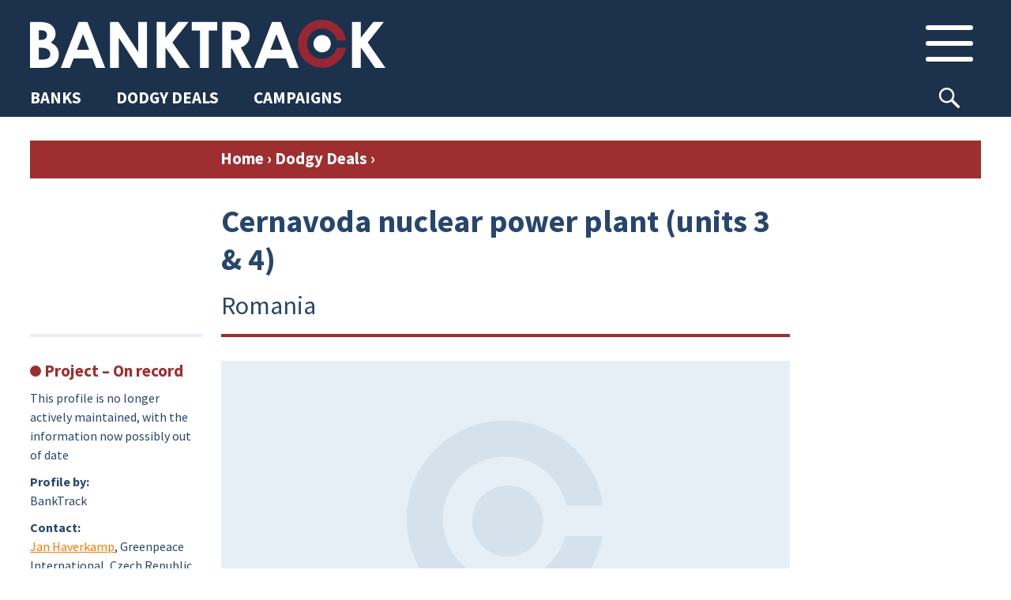

--- FILE ---
content_type: text/html; charset=UTF-8
request_url: https://www.banktrack.org/project/cernavoda_nuclear_power_plant_units_3_4_
body_size: 23299
content:
<!DOCTYPE html>
<html lang="en">

<head>
	<meta charset="utf-8">


	<link rel="apple-touch-icon" sizes="180x180" href="/apple-touch-icon.png">
	<link rel="icon" type="image/png" href="/favicon-32x32.png" sizes="32x32">
	<link rel="icon" type="image/png" href="/favicon-16x16.png" sizes="16x16">
	<link rel="manifest" href="/manifest.json">
	<link rel="mask-icon" href="/safari-pinned-tab.svg" color="#5bbad5">
	<meta name="theme-color" content="#ffffff">

	<meta name="robots" content="">

	<meta name="viewport" content="width=device-width, initial-scale=1.0, maximum-scale=1.0">


			<meta property="og:type" content="website" />
	
			
		<meta property="og:title" content="Cernavoda nuclear power plant (units 3 & 4)" />
		<meta name="twitter:title" content="Cernavoda nuclear power plant (units 3 & 4)" />
		<title>BankTrack – Cernavoda nuclear power plant (units 3 & 4)</title>
	
			<meta property="og:description" content="BankTrack is the international tracking, campaigning and NGO support organisation focused on banks and the activities they finance." />
		<meta name="twitter:description" content="BankTrack is the international tracking, campaigning and NGO support organisation focused on banks and the activities they finance." />
		<meta name="description" content="BankTrack is the international tracking, campaigning and NGO support organisation focused on banks and the activities they finance." />
	
								<meta property="og:image" content="https://www.banktrack.org/thumbimage.php?image=cernavoda.jpg&width=695" />
			<meta name="twitter:image" content="https://www.banktrack.org/thumbimage.php?image=cernavoda.jpg&width=695">
				<meta name="twitter:card" content="summary_large_image">
		<meta property="og:site_name" content="Banktrack" />

	<meta name="twitter:site" content="@banktrack">
	<meta name="twitter:creator" content="@banktrack">

	<meta name="og:url" content="https://www.banktrack.org/project/cernavoda_nuclear_power_plant_units_3_4_" />
	<meta name="twitter:url" content="https://www.banktrack.org/project/cernavoda_nuclear_power_plant_units_3_4_" />

	<meta property="fb:app_id" content="1060728677388486" />


	<link href="https://fonts.googleapis.com/css?family=Source+Sans+Pro:300,300i,400,400i,700,700i&display=swap" rel="stylesheet">
	<link rel="stylesheet" href="https://www.banktrack.org/assets/css/bootstrap.min.css">
	<link rel="stylesheet" href="https://www.banktrack.org/assets/css/font-awesome.min.css">
	<link rel="stylesheet" href="https://www.banktrack.org/assets/css/bootstrap-social.css">
	<!-- link rel="stylesheet" href="https://www.banktrack.org/assets/css/sourcesanspro.css" -->
	<link rel="stylesheet" href="https://www.banktrack.org/assets/css/chosen.css">
	<link rel="stylesheet" href="https://www.banktrack.org/assets/css/jquery.mCustomScrollbar.min.css">
					<link rel="stylesheet" href="https://www.banktrack.org/assets/css/chosen.css?_t=1726735356">
					<link rel="stylesheet" href="https://www.banktrack.org/assets/css/main.css?_t=1758024600">
					<link rel="stylesheet" href="https://www.banktrack.org/assets/css/raymon.css?_t=1738945072">
					<link rel="stylesheet" href="https://www.banktrack.org/assets/css/responsive.css?_t=1738768197">
					<link rel="stylesheet" href="https://www.banktrack.org/assets/css/general2022.css?_t=1769617176">
					<link rel="stylesheet" href="https://www.banktrack.org/assets/css/basics.css?_t=1726735357">
					<link rel="stylesheet" href="https://www.banktrack.org/assets/css/tab-content.css?_t=1758024601">
		<!-- link rel="stylesheet" href="https://www.banktrack.org/assets/css/raymon.css"-->
		
		<script src="https://www.banktrack.org/assets/js/tab-content.js?_t=1726735357"></script>

	<script src="https://www.banktrack.org/assets/js/jquery-1.11.2.min.js"></script>
	<script src="https://www.banktrack.org/assets/js/jquery.ba-hashchange.js"></script>
	<script src="https://www.banktrack.org/assets/js/jquery.mCustomScrollbar.concat.min.js"></script>
	<script src="https://www.banktrack.org/assets/js/jquery.dotdotdot.min.js"></script>
	<script src="https://www.banktrack.org/assets/js/minimit-anima.min.js"></script>
	<script src="https://www.banktrack.org/assets/js/dateFormat.min.js"></script>
	<script src="https://www.banktrack.org/assets/js/jquery-dateFormat.min.js"></script>
	<script src="https://www.banktrack.org/assets/js/chosen.jquery.js"></script>
	<script src="https://www.banktrack.org/assets/js/jquery.scrollTo.min.js"></script>
	<script src="https://www.banktrack.org/assets/js/hammer.min.js"></script>

	<script src="https://www.banktrack.org/assets/js/lazyload.js"></script>
	<script src="https://www.banktrack.org/assets/js/viewport-min-width.js" />
	</script>
	<script src="https://maps.google.com/maps/api/js?key=AIzaSyBqbNKP9FwpzsFMrFs4_GE-NDrSeqXYB_4" type="text/javascript"></script>


	<script>
		var baseurl = 'https://www.banktrack.org/';
		var thumburl = 'https://www.banktrack.org/thumbimage.php?image=';
		var router_method = 'show';
		var canedit = 0;
					var _section = {"table":"ci_dodgydeals","lib":"sections\/Dodgydeal","lib_name":"dodgydeal","link_name":"project","single":"project","plural":"projects","listname":"project"};
									var view_id = 146;
			</script>

	<script>
		function getCookie(name) {
			var regexp = new RegExp("(?:^" + name + "|;\\s*" + name + ")=(.*?)(?:;|$)", "g");
			var result = regexp.exec(document.cookie);
			//console.log(document.cookie, result)
			return (result === null) ? null : unescape(result[1]);
		}

		function delete_cookie(name) {
			document.cookie = name + '=; expires=Thu, 01 Jan 1970 00:00:01 GMT;';
		}

		function createCookie(name, value, expires, path, domain) {
			var cookie = name + "=" + escape(value) + ";";
			if (expires) {
				// If it's a date
				if (expires instanceof Date) {
					// If it isn't a valid date
					if (isNaN(expires.getTime()))
						expires = new Date();
				} else
					expires = new Date(new Date().getTime() + parseInt(expires) * 1000 * 60 * 60 * 24);
				cookie += "expires=" + expires.toGMTString() + ";";
			}
			if (path)
				cookie += "path=" + path + ";";
			if (domain)
				cookie += "domain=" + domain + ";";
			document.cookie = cookie;
		}
		nomailform = getCookie('nomailpopup2');
		if (typeof nomailform === 'undefined' || nomailform === null)
			nomailform = 0;

		if (typeof nomailform == 'undefined' || nomailform == "0" || !nomailform) {
			setTimeout(function() {
				$('#mc-embedded-subscribe-for').on('submit', function(e) {
					$('#mailchimppopform').modal('hide');
				})
				var options = {};
				$('#mailchimppopform').modal(options);
				$('#mailchimppopform .head button').on('click', function(e) {
					$('#mailchimppopform').modal('hide');
				})

				$('#mailchimppopform').on('hidden.bs.modal', function(e) {
					//console.log('write no mail cookie');
					createCookie('nomailpopup2', 1, 4000, '/');
				})

			}, 20000);
		}

		/* REDACTED FOR NOW, this does not work as intended, because there is not a correct event listener to have the loader load for a minimum time. Perhaps we may apply it to Dodgy Deal list later
		//Spinning loader, to be debugged
		document.addEventListener('DOMContentLoaded', function() {
  			var loader = document.getElementById('loader');
  			var content = document.getElementById('content');

  			// Hide the content initially
  			content.style.display = 'none';
  			content.classList.remove('hide-load');

  			// Show the loader immediately
  			loader.style.display = 'block';

  			// Show the content and hide the loader after a minimum duration of 2 seconds
  			var hideLoaderTimeout = setTimeout(function() {
    			content.style.display = 'block';
    			loader.style.display = 'none';
  			}, 500);
		});
		----*/








	</script>

</head>

<body id='dodgydeal_cernavoda_nuclear_power_plant_units_3_4_' class='dodgydeal project dodgydeal '>
	<div id="topcontainer">






					<div id='header'>
				<div id='header_position_container'>



    <div id='header_container'>
        <div class='container'>
            <div id='logo-menu'>
                <a id='logo' href="https://www.banktrack.org/"><img
                        src="https://www.banktrack.org/assets/site_images/bthead.png"></a>
                <button class='btn inheader' id='mainmenutop_btn' rel='tc___hmainmenu'>
                    <i class='menu_icon'></i>
                </button>
            </div>
        </div>
    </div>

    
    <div class='row-nav'>
        <div class='row-nav-sec'>
            <div class='row-nav-items'>
                <a class='row-nav-item' href="https://www.banktrack.org/banks"><span>BANKS</span></a>
                <a class='row-nav-item' href="https://www.banktrack.org/dodgydeals"><span>DODGY DEALS</span></a>
                <a class='row-nav-item' href="https://www.banktrack.org/campaigns"><span>CAMPAIGNS</span></a>
            </div>
            <div id='srch-box-header'>
                <button class="btn btn-searchicon inheader" type="button"
                    onclick="$('#srch-box-header').toggleClass('sub-open');$('[name=srch-term]').focus()">
                                    </button>
                <div class="input-group">
                    <input type="text" class="form-control" placeholder="Type to search..." name="srch-term"
                        id="search-input-1">
                    <div class="input-group-btn">
                        <button class="btn btn-searchicon" id="btn-searchicon-1" type="button">Search</i></button>
                    </div>
                </div>
            </div>




                    </div>
    </div>


    

    
    <div id="tabcontainers">
        <div class='tabcontainer' rel='hmainmenu'>
            <div class='container'>
                <div class="inner">
                    <div class='search bar mob'>
    <div class="input-group">
        <input type="text" class="form-control" placeholder="SEARCH THE WEBSITE" name="srch-term" id="search-input-2">
        <div class="input-group-btn">
            <button class="btn btn-searchicon" id="btn-searchicon-2" type="button"><img
                    src="https://www.banktrack.org/assets/site_images/search_icon.png"></i></button>
        </div>
    </div>
</div>


<div class='mn-container'>
    <div class='mn-col n1'>
        <div class='mn-title'>Sections</div>
        <a class='item btnlink clicklink' href="https://www.banktrack.org/banks"><span>Banks</span></a>
                <a class='item btnlink clicklink' href="https://www.banktrack.org/dodgydeals"><span>Dodgy
                Deals</span></a>
        <a class='item btnlink clicklink' href="https://www.banktrack.org/campaigns"><span>Campaigns</span></a>
    </div>

    <div class='mn-col n2'>
        <div class='mn-title'>Our campaigns</div>
                                                                                        <a class='item btnlink' href='https://www.banktrack.org/campaign/banks_and_climate'>
            <div class='impact-img'
                style="background-image: url('https://www.banktrack.org/thumbimage.php?width=100&cropratio=1:1&image=climatecover_1_crop.jpg')">
            </div><span>Banks and Climate</span>
        </a>
                                <a class='item btnlink' href='https://www.banktrack.org/campaign/banks_and_human_rights'>
            <div class='impact-img'
                style="background-image: url('https://www.banktrack.org/thumbimage.php?width=100&cropratio=1:1&image=humanrightscover_1_crop.jpg')">
            </div><span>Banks and Human Rights</span>
        </a>
                                                                <a class='item btnlink' href='https://www.banktrack.org/campaign/banks_and_nature'>
            <div class='impact-img'
                style="background-image: url('https://www.banktrack.org/thumbimage.php?width=100&cropratio=1:1&image=naturecover_1_crop.jpg')">
            </div><span>Banks and Nature</span>
        </a>
                                    </div>

    <div class='mn-col n3'>
        <div class='mn-title'>Our projects</div>
                                                                                                                                                                        



                        <a class='item btnlink' href='https://www.banktrack.org/ourproject/tracking_the_net_zero_banking_alliance'>
            <div class='impact-img'
                style="background-image: url('https://www.banktrack.org/thumbimage.php?width=100&cropratio=1:1&image=nzba_crop.jpg')">
            </div><span>Tracking the NZBA</span>
        </a>
                                <a class='item btnlink' href='https://www.banktrack.org/ourproject/banks_and_steel'>
            <div class='impact-img'
                style="background-image: url('https://www.banktrack.org/thumbimage.php?width=100&cropratio=1:1&image=steelcover_crop.jpg')">
            </div><span>Banks and Steel</span>
        </a>
                                <a class='item btnlink' href='https://www.banktrack.org/ourproject/banks_and_russian_aggression_in_ukraine'>
            <div class='impact-img'
                style="background-image: url('https://www.banktrack.org/thumbimage.php?width=100&cropratio=1:1&image=ukrainecover_crop.jpg')">
            </div><span>Banks and Russia</span>
        </a>
                                <a class='item btnlink' href='https://www.banktrack.org/ourproject/tracking_the_equator_principles'>
            <div class='impact-img'
                style="background-image: url('https://www.banktrack.org/thumbimage.php?width=100&cropratio=1:1&image=epcover_1_crop.jpg')">
            </div><span>Tracking the Equator Principles</span>
        </a>
                                                                <a class='item btnlink' href='https://www.banktrack.org/ourproject/tracking_the_principles_for_responsible_banking'>
            <div class='impact-img'
                style="background-image: url('https://www.banktrack.org/thumbimage.php?width=100&cropratio=1:1&image=prbcover_3_crop.jpg')">
            </div><span>Tracking the PRBs</span>
        </a>
                                <a class='item btnlink' href='https://www.banktrack.org/ourproject/find_a_better_bank'>
            <div class='impact-img'
                style="background-image: url('https://www.banktrack.org/thumbimage.php?width=100&cropratio=1:1&image=ethicalcover_2_crop.jpg')">
            </div><span>Find a Better Bank</span>
        </a>
                                                <a class='item btnlink' href='https://www.banktrack.org/ourproject/banks_and_the_oecd_guidelines'>
            <div class='impact-img'
                style="background-image: url('https://www.banktrack.org/thumbimage.php?width=100&cropratio=1:1&image=oecdcover_1_crop.jpg')">
            </div><span>Banks and the OECD Guidelines</span>
        </a>
                    </div>

    <div class='mn-col n4'>
        <div class='mn-col sub1'>
            <div class='mn-title'>Media</div>
            <a class='item btnlink' href='https://www.banktrack.org/news'><span>News</span></a>
            <a class='item btnlink' href='https://www.banktrack.org/publications'><span>Publications</span></a>
            <a class='item btnlink' href='https://www.banktrack.org/events_calendar'><span>Events calendar</span></a>
                        <div class='menu-select 2'>
                <button class='item menu-item' onclick="$('.menu-select.2').toggleClass('sub-open')"><span>Affiliate
                        websites</button>
                <div class='menu-group 2'>
                                        <a class='item btnlink s' target='_blank' href='https://www.raiffeisen-out.org/'><span>Raiffeisen Out!</span></a>
                                        <a class='item btnlink s' target='_blank' href='https://bank.green/'><span>Bank.Green</span></a>
                                        <a class='item btnlink s' target='_blank' href='https://www.endcoalfinance.org/'><span>End Coal Finance</span></a>
                                        <a class='item btnlink s' target='_blank' href='https://www.plasticbankstracker.org'><span>Plastic Banks Tracker</span></a>
                                        <a class='item btnlink s' target='_blank' href='https://defundtotalenergies.org/'><span>Defund TotalEnergies</span></a>
                                        <a class='item btnlink s' target='_blank' href='https://www.financialexclusionstracker.org/'><span>Financial&nbsp;Exclusions&nbsp;Tracker</span></a>
                                        <a class='item btnlink s' target='_blank' href='https://www.equator-complaints.org/'><span>Equator-Complaints.Org</span></a>
                                        <a class='item btnlink s' target='_blank' href='https://dontbuyintooccupation.org/'><span>Don't&nbsp;Buy&nbsp;into&nbsp;Occupation</span></a>
                                        <a class='item btnlink s' target='_blank' href='https://banksandbiodiversity.org/'><span>Banks & Biodiversity </span></a>
                                        <a class='item btnlink s' target='_blank' href='https://forestsandfinance.org/'><span>Forests & Finance  </span></a>
                                        <a class='item btnlink s' target='_blank' href='https://dropjbs.org/'><span>Drop JBS</span></a>
                                        <a class='item btnlink s' target='_blank' href='https://www.stopeacop.net/'><span>StopEACOP</span></a>
                                        <a class='item btnlink s' target='_blank' href='https://fossilfreefinance.org/'><span>Fossil-Free Finance</span></a>
                                    </div>
            </div>
                    </div>


        <div class='mn-col sub2'>
            <div class='mn-title'>BankTrack</div>
            <div class='menu-select 1'>
                <button class='item menu-item' onclick="$('.menu-select.1').toggleClass('sub-open')"><span>About
                        us</button>
                <div class='menu-group 2'>
                                        <a class='item btnlink s'
                        href='https://www.banktrack.org/page/about_banktrack'><span>About BankTrack</span></a>
                                        <a class='item btnlink s'
                        href='https://www.banktrack.org/page/organisation'><span>Organisation</span></a>
                                        <a class='item btnlink s'
                        href='https://www.banktrack.org/page/our_team'><span>Our team</span></a>
                                        <a class='item btnlink s'
                        href='https://www.banktrack.org/page/our_board'><span>Our board</span></a>
                                        <a class='item btnlink s'
                        href='https://www.banktrack.org/page/our_annual_reports'><span>Our annual reports</span></a>
                                        <a class='item btnlink s'
                        href='https://www.banktrack.org/page/funding_and_finances'><span>Funding and finances</span></a>
                                        <a class='item btnlink s'
                        href='https://www.banktrack.org/page/guiding_principles'><span>Guiding principles</span></a>
                                        <a class='item btnlink s'
                        href='https://www.banktrack.org/page/our_history'><span>Our history</span></a>
                                        <a class='item btnlink s'
                        href='https://www.banktrack.org/page/banktrack_in_the_media'><span>BankTrack in the media</span></a>
                                        <a class='item btnlink s'
                        href='https://www.banktrack.org/page/team_up'><span>Team up with us</span></a>
                                        <a class='item btnlink s'
                        href='https://www.banktrack.org/page/our_privacy_policy_1'><span>Our privacy policy</span></a>
                                        <a class='item btnlink s'
                        href='https://www.banktrack.org/page/donate'><span>Donate</span></a>
                                        <a class='item btnlink s'
                        href='https://www.banktrack.org/page/get_in_touch'><span>Get in touch</span></a>
                                    </div>
            </div>
            <a class='item btnlink' href='https://www.banktrack.org/successes'><span>Successes</span></a>
            <a class='item btnlink' href='https://www.banktrack.org/page/contact_banktrack'><span>Contact BankTrack</span></a>
        </div>
        <div class='mn-col'></div>

    </div>
</div>


<div id='mn-btm'>
    <a class='item btnlink don' href='https://www.banktrack.org/page/donate'>Donate</a>
    <a class='item btnlink ml' href='https://www.banktrack.org/mailinglist'>Mailing list</a>
    <a class='item btnlink' href="https://www.instagram.com/bank.track/" target="_blank">Instagram</a>
    <a class='item btnlink' href="https://bsky.app/profile/banktrack.bsky.social" target="_blank">Bluesky</a>
    <a class='item btnlink' href="https://www.linkedin.com/company/banktrack" target="_blank">Linkedin</a>
        <a id='admin_btn' class='item btnlink don'
        href='https://www.banktrack.org/admin/login?https://www.banktrack.org/project/cernavoda_nuclear_power_plant_units_3_4_'>Login</a>
    
</div>

                </div>
            </div>
        </div>
    </div>
</div>


<button onclick="topFunction()" id="btt" title="Back to top"></button>

<script>
//Back To Top Button
// Get the button:
let mybutton = document.getElementById("btt");

// When the user scrolls down 20px from the top of the document, show the button
window.onscroll = function() {
    scrollFunction()
};

function scrollFunction() {
    if (document.body.scrollTop > 20 || document.documentElement.scrollTop > 20) {
        mybutton.style.opacity = "1";
    } else {
        mybutton.style.opacity = "0";
    }
};

// When the user clicks on the button, scroll to the top of the document
function topFunction() {
    document.body.scrollTop = 0; // For Safari
    document.documentElement.scrollTop = 0; // For Chrome, Firefox, IE and Opera
};
</script>			</div>
		

		<div id='content_footer'>			
						
			<script>
var tagtexts_name = "Cernavoda nuclear power plant (units 3 & 4)";
</script>

<div id='content'>
    <div class='container'>

                
        
        <div id="breadc"><a href="https://www.banktrack.org/">Home</a> <span class='rarrow'>&rsaquo;</span> <a
                href="https://www.banktrack.org/dodgydeals">Dodgy Deals</a>
            <span class='rarrow'>&rsaquo;</span>
        </div>
        

        <div class="content-tabs">

            
                                    <div id='tab_dodgydeal' class='tab-folder red basics open ' title=''>
        <!--div class='tab-folder-tab tab-main-tab'>
        <svg width="30px" height="60px" viewBox="0 0 30 60" version="1.1" xmlns="http://www.w3.org/2000/svg"
            xmlns:xlink="http://www.w3.org/1999/xlink">
            <g stroke="none" stroke-width="1" fill="none" fill-rule="evenodd">
                <g class='tab-curve' fill-rule="nonzero">
                    <path
                        d="M15,15 C15,6.71572875 21.7157288,0 30,0 L30,60 L0,60 L0,50 C8.28427125,50 15,43.2842712 15,35 L15,15 Z">
                    </path>
                </g>
            </g>
        </svg>
        <div class="tab-label">
            Dodgy Deal            <div class="tab-cross">&times;</div>
        </div>
        <svg width="30px" height="60px" viewBox="0 0 30 60" version="1.1" xmlns="http://www.w3.org/2000/svg"
            xmlns:xlink="http://www.w3.org/1999/xlink">
            <g stroke="none" stroke-width="1" fill="none" fill-rule="evenodd">
                <g class='tab-curve' fill-rule="nonzero">
                    <g transform="translate(15.000000, 30.000000) scale(-1, 1) translate(-15.000000, -30.000000) ">
                        <path
                            d="M15,15 C15,6.71572875 21.7157288,0 30,0 L30,60 L0,60 L0,50 C8.28427125,50 15,43.2842712 15,35 L15,15 Z">
                        </path>
                    </g>
                </g>
            </g>
        </svg>
    </div-->

    <div class='tab-container'>
        <div class='tab-top'>
            <div class="tab-label tab-label-main red basics open">
                Dodgy Deal                <div class="tab-cross"></div>
            </div>
        </div>
                <div class='tab-content-container'>
            <div class='tab-content'>                            <div class='header-container'>
    <div class="header col1">
            </div>
    <div class="header col2">
        <span id='maintitle'>Cernavoda nuclear power plant (units 3 & 4)</span><span class='title-country'>Romania</span>
                    </div>
    <div class='flex-end'></div>
</div>    <div class='tab-content-container-withleft'>
        <div class="tab-content-left">
            <div class="left_profile_ind left-block-item">
        <div id="item_noactive">
        <h1><span class="circle red"></span> Project – On record</h1>
        <span>This profile is no longer actively maintained, with the information now possibly out of
            date</span>
    </div>
    
</div>

<div class='left-block-item'>
    <strong>Profile by:
    </strong><br /> BankTrack</div>



<div class='left-block-item'>
    <span class='meta_lbl'>Contact:</span><br>
    <p><a href="mailto:jan.haverkamp@greenpeace.org">Jan Haverkamp</a>, Greenpeace International, Czech Republic</p></div>

<div class='left-block-item'>
        <strong>Last update:</strong> <span class='convert_date'>2016-10-06 23:32:29</span><br />
</div>



        </div>
        <div class='tab-content-main'>
                        <div class='mainimage'>
                <div class='image_big on record'>
                    <img
                        class='image_big '
                        src='https://www.banktrack.org/assets/site_images/thumbnail-placeholder.svg'>
                                                        </div>
                                                            </div>
                        <div class="tab-content-left mb">
                <div class="left_profile_ind left-block-item">
        <div id="item_noactive">
        <h1><span class="circle red"></span> Project – On record</h1>
        <span>This profile is no longer actively maintained, with the information now possibly out of
            date</span>
    </div>
    
</div>

<div class='left-block-item'>
    <strong>Profile by:
    </strong><br /> BankTrack</div>



<div class='left-block-item'>
    <span class='meta_lbl'>Contact:</span><br>
    <p><a href="mailto:jan.haverkamp@greenpeace.org">Jan Haverkamp</a>, Greenpeace International, Czech Republic</p></div>

<div class='left-block-item'>
        <strong>Last update:</strong> <span class='convert_date'>2016-10-06 23:32:29</span><br />
</div>



            </div>
        </div>
        <div class='flex-end'></div>
    </div>
                </div>
        </div>
        <div class='tab-bottom'></div>
    </div>
</div>

        <div id='tab_whythisprofile' class='tab-folder  ' title=''>
        <div class="tab-folder-tab tab-opencloseall">
        <!-- svg width="30px" height="60px" viewBox="0 0 30 60" version="1.1" xmlns="http://www.w3.org/2000/svg"
            xmlns:xlink="http://www.w3.org/1999/xlink">
            <g stroke="none" stroke-width="1" fill="none" fill-rule="evenodd">
                <g class='tab-curve' fill-rule="nonzero">
                    <path
                        d="M15,15 C15,6.71572875 21.7157288,0 30,0 L30,60 L0,60 L0,50 C8.28427125,50 15,43.2842712 15,35 L15,15 Z">
                    </path>
                </g>
            </g>
        </svg -->
        <div class="tab-label">
            <!--
            <span class='toclose'>Close all</span>
            <span class='toopen'>Open all</span>
            -->
            <div class="tab-cross-x"></div>
        </div>
        <!-- svg width="30px" height="60px" viewBox="0 0 30 60" version="1.1" xmlns="http://www.w3.org/2000/svg"
            xmlns:xlink="http://www.w3.org/1999/xlink">
            <g stroke="none" stroke-width="1" fill="none" fill-rule="evenodd">
                <g class='tab-curve' fill-rule="nonzero">
                    <g transform="translate(15.000000, 30.000000) scale(-1, 1) translate(-15.000000, -30.000000) ">
                        <path
                            d="M15,15 C15,6.71572875 21.7157288,0 30,0 L30,60 L0,60 L0,50 C8.28427125,50 15,43.2842712 15,35 L15,15 Z">
                        </path>
                    </g>
                </g>
            </g>
        </svg -->
    </div>
        <!--div class='tab-folder-tab tab-main-tab'>
        <svg width="30px" height="60px" viewBox="0 0 30 60" version="1.1" xmlns="http://www.w3.org/2000/svg"
            xmlns:xlink="http://www.w3.org/1999/xlink">
            <g stroke="none" stroke-width="1" fill="none" fill-rule="evenodd">
                <g class='tab-curve' fill-rule="nonzero">
                    <path
                        d="M15,15 C15,6.71572875 21.7157288,0 30,0 L30,60 L0,60 L0,50 C8.28427125,50 15,43.2842712 15,35 L15,15 Z">
                    </path>
                </g>
            </g>
        </svg>
        <div class="tab-label">
            Why this profile?            <div class="tab-cross">&times;</div>
        </div>
        <svg width="30px" height="60px" viewBox="0 0 30 60" version="1.1" xmlns="http://www.w3.org/2000/svg"
            xmlns:xlink="http://www.w3.org/1999/xlink">
            <g stroke="none" stroke-width="1" fill="none" fill-rule="evenodd">
                <g class='tab-curve' fill-rule="nonzero">
                    <g transform="translate(15.000000, 30.000000) scale(-1, 1) translate(-15.000000, -30.000000) ">
                        <path
                            d="M15,15 C15,6.71572875 21.7157288,0 30,0 L30,60 L0,60 L0,50 C8.28427125,50 15,43.2842712 15,35 L15,15 Z">
                        </path>
                    </g>
                </g>
            </g>
        </svg>
    </div-->

    <div class='tab-container'>
        <div class='tab-top'>
            <div class="tab-label tab-label-main ">
                Why this profile?                <div class="tab-cross"></div>
            </div>
        </div>
                <div class='tab-content-container'>
            <div class='tab-content'>    <div class='tab-content-main'>
        
<h1>What must happen</h1>
<div class='inlineedit' data-inlineedit-formurl='sections/Dodgydeal/146/musthappen'>
    <p>Banks should refuse to provide capital for this project or for Electronuclear or any of the strategic investors, as the project does not work with state of the art nuclear technology (a 2nd generation reactor design), has unacceptable effects on the environment (e.g. tritium emissions), and goes counter the development of a sustainable energy policy for Romania.</p>
</div>
    </div>
                    </div>
        </div>
        <div class='tab-bottom'></div>
    </div>
</div>
    
    <div id='tab_about' class='tab-folder  ' title=''>
        <!--div class='tab-folder-tab tab-main-tab'>
        <svg width="30px" height="60px" viewBox="0 0 30 60" version="1.1" xmlns="http://www.w3.org/2000/svg"
            xmlns:xlink="http://www.w3.org/1999/xlink">
            <g stroke="none" stroke-width="1" fill="none" fill-rule="evenodd">
                <g class='tab-curve' fill-rule="nonzero">
                    <path
                        d="M15,15 C15,6.71572875 21.7157288,0 30,0 L30,60 L0,60 L0,50 C8.28427125,50 15,43.2842712 15,35 L15,15 Z">
                    </path>
                </g>
            </g>
        </svg>
        <div class="tab-label">
            About            <div class="tab-cross">&times;</div>
        </div>
        <svg width="30px" height="60px" viewBox="0 0 30 60" version="1.1" xmlns="http://www.w3.org/2000/svg"
            xmlns:xlink="http://www.w3.org/1999/xlink">
            <g stroke="none" stroke-width="1" fill="none" fill-rule="evenodd">
                <g class='tab-curve' fill-rule="nonzero">
                    <g transform="translate(15.000000, 30.000000) scale(-1, 1) translate(-15.000000, -30.000000) ">
                        <path
                            d="M15,15 C15,6.71572875 21.7157288,0 30,0 L30,60 L0,60 L0,50 C8.28427125,50 15,43.2842712 15,35 L15,15 Z">
                        </path>
                    </g>
                </g>
            </g>
        </svg>
    </div-->

    <div class='tab-container'>
        <div class='tab-top'>
            <div class="tab-label tab-label-main ">
                About                <div class="tab-cross"></div>
            </div>
        </div>
                <div class='tab-content-container'>
            <div class='tab-content'>    <div class='tab-content-main'>
        
<table class="rowed lefttop head_col1">
    <tbody>
        <tr>
            <td>Sectors</td>
            <td>
                <strong>Nuclear Electric Power Generation</strong>
				            </td>
        </tr>
                <tr>
            <td>Location</td>
            <td>
                                  
<div class="gmap block" id="projectmap" >
<script type="text/javascript">

    //<![CDATA[
    var locmap;
    var point;
    var listener;
    var geocoder = null;
    var marker = null;
    var styles = [
    {
        "featureType": "all",
        "elementType": "labels.text.fill",
        "stylers": [
            {
                "color": "#ffffff"
            }
        ]
    },
    {
        "featureType": "all",
        "elementType": "labels.text.stroke",
        "stylers": [
            {
                "color": "#142336"
            },
            {
                "weight": 3
            }
        ]
    },
    {
        "featureType": "administrative",
        "elementType": "geometry.fill",
        "stylers": [
            {
                "color": "#000000"
            }
        ]
    },
    {
        "featureType": "administrative",
        "elementType": "geometry.stroke",
        "stylers": [
            {
                "color": "#aaaaaa"
            },
            {
                "lightness": 14
            },
            {
                "weight": 1
            }
        ]
    },
    {
        "featureType": "landscape",
        "elementType": "all",
        "stylers": [
            {
                "color": "#9e2e30"
            }
        ]
    },
    {
        "featureType": "poi",
        "elementType": "geometry",
        "stylers": [
            {
                "color": "#782426"
            },
            {
                "lightness": 5
            }
        ]
    },
    {
        "featureType": "road.highway",
        "elementType": "geometry.fill",
        "stylers": [
            {
                "color": "#BA5052"
            }
        ]
    },
    {
        "featureType": "road.highway",
        "elementType": "geometry.stroke",
        "stylers": [
            {
                "color": "#BA5052"
            },
            {
                "opacity": 0.5
            }
        ]
    },
    {
        "featureType": "road.arterial",
        "elementType": "geometry.fill",
        "stylers": [
            {
                "color": "#BA5052"
            }
        ]
    },
    {
        "featureType": "road.arterial",
        "elementType": "geometry.stroke",
        "stylers": [
            {
                "color": "#BA5052"
            }
        ]
    },
    {
        "featureType": "road.local",
        "elementType": "geometry",
        "stylers": [
            {
                "color": "#BA5052"
            }
        ]
    },
    {
        "featureType": "transit",
        "elementType": "all",
        "stylers": [
            {
                "color": "#146474"
            }
        ]
    },
    {
        "featureType": "water",
        "elementType": "all",
        "stylers": [
            {
                "color": "#86AECD"
            }
        ]
    }
];



function initialize() {
    geocoder = new google.maps.Geocoder();
  var mapOptions = {
    zoom: 4,
    center: new google.maps.LatLng(36,0),
    mapTypeId: google.maps.MapTypeId.MAP,
    //styles:styles,
            scrollwheel: false
  };
  locmap = new google.maps.Map(document.getElementById('projectmap_map'),
      mapOptions);
      
      $('.menu .item').on('click',function(){
        setTimeout(function(){
            center = locmap.getCenter();
              google.maps.event.trigger(locmap, 'resize');
              locmap.setCenter(center); 
          },10)
            
      })
      
                  $('#google_points').val('44.36737514299689;28.03659439086914') ;
            
           
        set_for_normal(); 
}

google.maps.event.addDomListener(window, 'load', function(){
    setTimeout(function(){
        initialize();
    }, 00);
});
    
    function loadMap() {
        

/*
    
      if (GBrowserIsCompatible()) {
        locmap = new GMap2(document.getElementById("locmap"),
            { size: new GSize(399,300) } );
     
       locmap.setMapType(G_HYBRID_MAP);
        //map.setCenter(new GLatLng(36,0), 1);
        locmap.setCenter(new GLatLng(36,0), 3); 
        locmap.addControl(new GLargeMapControl()); 
        locmap.addControl(new GMapTypeControl());
        geocoder = new GClientGeocoder();

                    $('#google_points').val('44.36737514299689;28.03659439086914') ;
            set_for_normal();
                
          
          
      }
          */
    }
    

    function make_marker_normal()
    {
        var type = 'projects';
        var icon = {
                        scaledSize: new google.maps.Size(20, 35),
                        url: 'https://maps.gstatic.com/mapfiles/ms2/micons/blue.png'
                    }
        if(type=='projects')
            icon.url = baseurl+'assets/site_images/map_marker_projects.png';
        else if(type=='companies')
            icon.url = baseurl+'assets/site_images/map_marker_companies.png';
        else
            delete icon.scaledSize;

        marker = new google.maps.Marker({
              position: point,
              icon: icon,
              animation: google.maps.Animation.DROP
          });
        //marker = new GMarker(point);
        return marker;   
    }
    function set_for_normal()
    {
        $('#projectmap  .gmapform').hide();
        $('#projectmap  .addse').hide();
        $('#projectmap')
            .on('mouseover',function(){ $('.gmap_edit_btn').show(); })
            .on('mouseout', function(){ $('.gmap_edit_btn').hide(); });
        loc         = $('#google_points').val();
        locs        = loc.split(';');
        lat         = locs[0]!=''?locs[0]:0;
        lng         = typeof locs[1] != 'undefined'?locs[1]:0;
        locmap.setCenter(new google.maps.LatLng(lat,lng), 3);   
        //locmap.clearOverlays();
        if(typeof marker !== 'undefined' && marker!=null) marker.setMap(null);
        point = new google.maps.LatLng(lat,lng);
        marker = make_marker_normal();
        marker.setMap(locmap);
        //locmap.addOverlay(marker);
        
        if(listener) GEvent.removeListener(listener);
        
    }
    function set_for_edit()
    {
        $('#projectmap').unbind('mouseover mouseout');
        $('.gmap_edit_btn').hide();
        if(typeof marker !== 'undefined' && marker!=null) marker.setMap(null);
        if(point)
        {
            marker = make_marker_edit();
            marker.setMap(locmap)
            
        }
        
        set_click();
      
        init_gmap_form();
        $('#projectmap .gmapform').show();
        $('#projectmap .addse').show();
        
    }
    function set_click()
    {
    
        listener = google.maps.event.addListener(locmap, 'click', function(event) 
        {
            if(typeof marker !== 'undefined' && marker!=null) marker.setMap(null);
            point = event.latLng;
            marker = make_marker_edit();
            marker.setMap(locmap);
        });
        
        
    
    }
    function make_marker_edit()
    {
        var type = 'projects';
        var icon = {
                        scaledSize: new google.maps.Size(20, 35),
                        url: 'https://maps.gstatic.com/mapfiles/ms2/micons/blue.png'
                    }
        if(type=='projects')
            icon.url = baseurl+'assets/site_images/map_marker_projects.png';
        else if(type=='companies')
            icon.url = baseurl+'assets/site_images/map_marker_companies.png';
        else
            delete icon.scaledSize;

        marker = new google.maps.Marker({
            position: point,
            draggable:true,
            icon: icon,
            animation: google.maps.Animation.DROP
        });
        google.maps.event.addListener(marker, 'dragend', function() 
        {
            set_googlemap_val(marker);
        });
        /*
        google.maps.event.addListener(marker, 'dragstart', function() 
        {
            geocodePosition(marker.getPosition());
        });
*/

        
        set_googlemap_val(marker);
        return marker;   
    }
    function set_googlemap_val(marker)
    {
        lat     = marker.getPosition().lat();
        lng     = marker.getPosition().lng();                  
        document.getElementById("google_points").value = lat+";"+lng;   
    }
    function loadGmapScript() {
    loadMap();
    return;
        var path        = "http://maps.google.com/maps?file=api&v=2.x&key=ABQIAAAAiA061dcCcOUJsfrhcsR74xSPC1xoYNznMqgqZfOldCB7KM8zKxQkSm2P-4kBJehRait0HGzvKQwmAg&async=2&callback=loadMap"; 
        var gmaploaded  = false;
        $('head script').each(function(){
            src = $(this).attr('src')
            if(src==path) gmaploaded = true; 
        });
        if(!gmaploaded)
        {
            var script = document.createElement("script");
            script.setAttribute("src", path);
            script.setAttribute("type", "text/javascript");
            document.documentElement.firstChild.appendChild(script);
        }
    }
    function init_gmap_form()
    {
        //$('#gmapform').unbind('submit');
        $('#projectmap .gmapform').unbind('submit').on('submit',function(e) {
            e.preventDefault();
            $('#projectmap .gmapform').hide();
            setTimeout('send_form()',200);
            return false;
        });                                                                                                                                                                                                                                                                                                                                                                                                                                                                                                                                                                                                                                                                                                                                                                                                  
        //$('#cancel').click(function(){$(editobj).html(obj_html);$(editobj).show();show_edit()});
        $('#cancel').click(function(){cancel()});
    }
    function send_form()
    {
        var frm = $('#projectmap .gmapform');
        $.ajax({
            type: frm.attr('method'),
            url: frm.attr('action'),
            data: frm.serialize(),
            dataType: 'html',
            success: function (html) {
                set_for_normal();
                $('#save_gmap_msg').show();
            }
        });
        return false;
    }

    function showAddress(address) {
      if (geocoder) {
           geocoder.geocode( { 'address': address}, function(results, status) {
                if (status == google.maps.GeocoderStatus.OK) {
                if(typeof marker !== 'undefined' && marker!=null) marker.setMap(null);
                locmap.setCenter(results[0].geometry.location);
                marker = new google.maps.Marker({
                    map: locmap,
                    position: results[0].geometry.location,
                    draggable:true,
                    animation: google.maps.Animation.DROP
                });
                set_googlemap_val(marker)
      }
    })
    }
    }
    //]]>
    </script>
    <div class='locmap' id='projectmap_map'></div>
         <input type='hidden' name="location" id="google_points" value="44.36737514299689;28.03659439086914">
    </div>                            </td>
        </tr>
                        <tr>
            <td>Status</td>
            <td>

                <div class='inlineedit' data-inlineedit-formurl='sections/Dodgydeal/146/phase2'>
                    
                    <div class="phase2 ">
<div class="block active ">
    <div class="label">Planning</div>
        <div class="circle"></div>
</div>
<div class="block active ">
    <div class="label">Design</div>
        <div class="bar"></div>
        <div class="circle"></div>
</div>
<div class="block active ">
    <div class="label">Agreement</div>
        <div class="bar"></div>
        <div class="circle"></div>
</div>
<div class="block active ">
    <div class="label">Construction</div>
        <div class="bar"></div>
        <div class="circle"></div>
</div>
<div class="block active selected">
    <div class="label">Operation</div>
        <div class="bar"></div>
        <div class="circle"></div>
</div>
<div class="block  ">
    <div class="label">Closure</div>
        <div class="bar"></div>
        <div class="circle"></div>
</div>
<div class="block  ">
    <div class="label">Decommission</div>
        <div class="bar"></div>
        <div class="circle"></div>
</div>
</div>
                                    </div>
            </td>
        </tr>
                            </tbody>
</table>

<div class='basics block'>
    
                <div class='inlineedit' data-inlineedit-formurl='sections/Dodgydeal/146/description'>
            <p>The plans to build Romania&#39;s Cernavoda nuclear power plant are old - they were part of an energy policy devised by the dictator Nicolae Ceaucescu who was deposed in 1989 and wanted to build five reactors. The Cernavoda&nbsp;3 and 4 reactors are based on the Canadian CANDU6 design which, according to the Western European Nuclear Regulators Association, has not changed since 1979. There are big question marks over the reactor&#39;s safety which shares the same design flaw as the reactor which caused the Chernobyl disaster in 1986.</p>

<p>Construction on reactors 2, 3, 4, and 5 was halted at Cernavoda&nbsp;in 1991 to concentrate on reactor 1, which was commissioned in 1996 almost 20 years after negotiations first started, costing the state $2.2 billion. Cernavoda&nbsp;2, commissioned in October 2007, was the last nuclear power station to start operation in Europe. Cernavoda&nbsp;3 and 4 are not expected to start operation until 2014 and 2015 at the earliest.</p>

<p>Nuclearelectrica, the state run owner and operator, says the project will cost about 4 billion euros. As with nearly all nuclear reactor projects, that estimate will almost certainly rise and quickly. The Romanian government is aware of the financial risks involved. In order to keep the six strategic investors happy, it has put extensive state aid into the project. The Government has made a guarantee of EUR 220 million,&nbsp;an EUR 350 million subsidy for 855 tons of heavy water, and contributed EUR 800 million from the National Development Fund. CEE Bankwatch and Greenpeace have complained about this state aid to the European Commission.</p>

<p>After all this, the two new reactors will not even be used to supply electricity to Romanian consumers. They will instead export electricity to neighbouring countries.</p>
        </div>
    
    
    

    </div>


    </div>
                </div>
        </div>
        <div class='tab-bottom'></div>
    </div>
</div>    
        <div id='tab_impacts' class='tab-folder  ' title=''>
        <!--div class='tab-folder-tab tab-main-tab'>
        <svg width="30px" height="60px" viewBox="0 0 30 60" version="1.1" xmlns="http://www.w3.org/2000/svg"
            xmlns:xlink="http://www.w3.org/1999/xlink">
            <g stroke="none" stroke-width="1" fill="none" fill-rule="evenodd">
                <g class='tab-curve' fill-rule="nonzero">
                    <path
                        d="M15,15 C15,6.71572875 21.7157288,0 30,0 L30,60 L0,60 L0,50 C8.28427125,50 15,43.2842712 15,35 L15,15 Z">
                    </path>
                </g>
            </g>
        </svg>
        <div class="tab-label">
            Impacts            <div class="tab-cross">&times;</div>
        </div>
        <svg width="30px" height="60px" viewBox="0 0 30 60" version="1.1" xmlns="http://www.w3.org/2000/svg"
            xmlns:xlink="http://www.w3.org/1999/xlink">
            <g stroke="none" stroke-width="1" fill="none" fill-rule="evenodd">
                <g class='tab-curve' fill-rule="nonzero">
                    <g transform="translate(15.000000, 30.000000) scale(-1, 1) translate(-15.000000, -30.000000) ">
                        <path
                            d="M15,15 C15,6.71572875 21.7157288,0 30,0 L30,60 L0,60 L0,50 C8.28427125,50 15,43.2842712 15,35 L15,15 Z">
                        </path>
                    </g>
                </g>
            </g>
        </svg>
    </div-->

    <div class='tab-container'>
        <div class='tab-top'>
            <div class="tab-label tab-label-main ">
                Impacts                <div class="tab-cross"></div>
            </div>
        </div>
                <div class='tab-content-container'>
            <div class='tab-content'>    <div class='tab-content-main-wide'>
        <div class="issues">

        
    <div class='impact-header'>
        <hr class='impact empty'>
        <div class='impact-img'></div>
        <h1 class='impact-heading'>Social and human rights impacts</h1>
    </div>

    <div class='padded wide'>
        <div class='inlineedit' data-inlineedit-formurl='sections/Dodgydeal/146/humanrights_social_gender'>
            <p>Cernavoda is a small town of slightly more than 20,000 residents in the southeast of Romania located on the Danube River, not far from the Black Sea. Cernavoda&nbsp;1 and 2 produce approximately 18% of Romania&#39;s electricity. Water from the Danube is used for cooling the reactor. Traces of tritium, a radioactve isotope of hydrogen, have been found in the water that is released back into the river from the reactor.</p>

<p>Recommendations have been made to relocate pregnant women and mothers with very young children, and local residents have been advised not to eat produce grown in local gardens.</p>
<p style="text-align: justify;">During the Environmental Impact Assessment of Cernavoda 3 and 4, Greenpeace organised a presentation of a report by Dr. Ian Fairlie into tritium emissions from the existing reactors. During the presentation in the town hall in Cernavoda, the state owned operator Nuclearelectrica disrupted the meeting and used intrusive surveillance on Dr. Fairlie and the Greenpeace team. All attendants at the meeting were registered by taking in their ID cards at the entrance of the town hall. Local human rights activists criticised the resulting lack of opportunity for local inhabitants to discuss the findings presented by Dr. Fairlie freely. Romanian law clearly assigns responsibility for the safe operation of the reactors to the operator, Nuclearelectrica.</p><p>Clearly, pregnant women and children up to 4 years old are more vulnerable to the high tritium emissions of CANDU 6 reactors. This risk of exposure will become even higher should the two new planned reactors come on stream.</p>
</div>
    </div>

        
    <div class='impact-header'>
        <hr class='impact empty'>
        <div class='impact-img'></div>
        <h1 class='impact-heading'>Environmental and climate impacts</h1>
    </div>

    <div class='padded wide'>
        <div class='inlineedit' data-inlineedit-formurl='sections/Dodgydeal/146/environment'>
            <p>The level of tritium emitted from the CANDU6 reactors will increase to unacceptable levels if reactor 3 and 4 are permitted to upgrade. On average 60% of tritium releases occur in the Danube and 75% in the atmosphere.</p>

<p>The power station is located in an area that is seismic active (the Vrancha breach) which has seen heavy earthquakes in recent history. An earthquake in 1977 destroyed much of the Romanian capital Bucharest and caused damage in the area surrounding of Cernavoda. The CANDU 6 reactor also lacks sufficient protection against terrorist attack.</p>
</div>
    </div>

                    
    
    
    
    <div class='impact-header'>
        <hr class='impact empty'>
        <div class='impact-img oth'></div>
        <h1 class='impact-heading'>Other impacts</h1>
    </div>

    <div class='padded wide'>
        <div class='inlineedit' data-inlineedit-formurl='sections/Dodgydeal/146/other'>
            <p>The Romanian Government is aware of the financial risks involved in this project. In order to convince the six strategic investors, they decided to put extensive state aid into the project, but did not sufficiently realise this will be in breach with European state aid regulations.</p>

<p>The Government decided to grant a government guarantee for 220 Million Euro, a subsidy for 855 tons of heavy water for the sum of 350 Million Euro and 800 Million Euro from the National Development Fund, from which 20 Million Euro is to be allocated in 2009. CEE Bankwatch and Greenpeace <a href="http://www.greenpeace.org/eu-unit/press-centre/press-releases2/files-illegal-state-aid-090225" target="_blank">have complained</a> about this state aid to the European Commission.</p>
</div>
    </div>

    

</div>    </div>
                    </div>
        </div>
        <div class='tab-bottom'></div>
    </div>
</div>

            <div id='tab_financiers' class='tab-folder  ' title=''>
        <!--div class='tab-folder-tab tab-main-tab'>
        <svg width="30px" height="60px" viewBox="0 0 30 60" version="1.1" xmlns="http://www.w3.org/2000/svg"
            xmlns:xlink="http://www.w3.org/1999/xlink">
            <g stroke="none" stroke-width="1" fill="none" fill-rule="evenodd">
                <g class='tab-curve' fill-rule="nonzero">
                    <path
                        d="M15,15 C15,6.71572875 21.7157288,0 30,0 L30,60 L0,60 L0,50 C8.28427125,50 15,43.2842712 15,35 L15,15 Z">
                    </path>
                </g>
            </g>
        </svg>
        <div class="tab-label">
            Financiers            <div class="tab-cross">&times;</div>
        </div>
        <svg width="30px" height="60px" viewBox="0 0 30 60" version="1.1" xmlns="http://www.w3.org/2000/svg"
            xmlns:xlink="http://www.w3.org/1999/xlink">
            <g stroke="none" stroke-width="1" fill="none" fill-rule="evenodd">
                <g class='tab-curve' fill-rule="nonzero">
                    <g transform="translate(15.000000, 30.000000) scale(-1, 1) translate(-15.000000, -30.000000) ">
                        <path
                            d="M15,15 C15,6.71572875 21.7157288,0 30,0 L30,60 L0,60 L0,50 C8.28427125,50 15,43.2842712 15,35 L15,15 Z">
                        </path>
                    </g>
                </g>
            </g>
        </svg>
    </div-->

    <div class='tab-container'>
        <div class='tab-top'>
            <div class="tab-label tab-label-main ">
                Financiers                <div class="tab-cross"></div>
            </div>
        </div>
                <div class='tab-content-container'>
            <div class='tab-content'>    <div class='tab-content-main-wide'>
        <div id="financing">
        <div class='padded wide'>
        <div class='inlineedit' data-inlineedit-formurl='sections/Dodgydeal/146/fi_text_top'>
                    </div>
    </div>
        
    

<div class='tabs tabs-lined' id='financetabs'>
        <div class='tab selected' rel='institution_type'><span>Institution type</span></div>
        <div class='tab' rel='fi_type'><span>Finance type</span></div>
    <div class='tab' rel='year'><span>Year</span></div>
    <button class="btn expandall" type="button" id="expandallfinancing" value="expandall"><span class='txt'>Expand all
            details</span><span class='cross'></span></button>
</div>




<div id="finance_data">
    </div>

<script>
$(function() {
    $('#financetabs .tab').on('click', get_financing_order);
    $('#financetabs .tab.selected').trigger('click')
    $(document, ).on('click', '#financing .fi_header', function() {
        $(this).closest('.fi').toggleClass('isclosed');
        check_toggle_all_financing();
    });
    $(document).on('click', '#expandallfinancing', function() {
        if ($(this).val() == 'expandall')
            $(this).closest('#financing').find('.fi').removeClass('isclosed');
        else
            $(this).closest('#financing').find('.fi').addClass('isclosed');
        check_toggle_all_financing();
    })

})

function get_financing_order() {
    // $('#financing .btn-sort').removeClass('selected');
    // $(this).addClass('selected');
    var val = $(this).attr('rel');
    $.get('https://www.banktrack.org/service/sections/Financing/view_finance_from/dodgydeal/146/' + val,
        function(html) {
            $('#finance_data').html(html);
            if ($.fn.inlineedit)
                $('#financing .inlineedit').inlineedit();
            $('#financing .sorting').toggleClass('hide', html.trim() == '')
            check_toggle_all_financing();
        })
}

function check_toggle_all_financing() {

    var allopen = true;
    $('#financing').find('.fi').each(function() {
        if ($(this).hasClass('isclosed')) allopen = false;
    })
    if (allopen)
        $('#expandallfinancing').val("").find('.txt').text("Close all details")
    else
        $('#expandallfinancing').val("expandall").find('.txt').text("Expand all details")


}
</script>
<div class='padded wide'>
    <div class='inlineedit' data-inlineedit-formurl='sections/Dodgydeal/146/fi_text'>
        <p><strong><span style="background-color: #c0c0c0;">unknown which banks will finance</span></strong></p>    </div>
</div>
</div>    </div>
                    </div>
        </div>
        <div class='tab-bottom'></div>
    </div>
</div>    

            <div id='tab_companies' class='tab-folder  ' title=''>
        <!--div class='tab-folder-tab tab-main-tab'>
        <svg width="30px" height="60px" viewBox="0 0 30 60" version="1.1" xmlns="http://www.w3.org/2000/svg"
            xmlns:xlink="http://www.w3.org/1999/xlink">
            <g stroke="none" stroke-width="1" fill="none" fill-rule="evenodd">
                <g class='tab-curve' fill-rule="nonzero">
                    <path
                        d="M15,15 C15,6.71572875 21.7157288,0 30,0 L30,60 L0,60 L0,50 C8.28427125,50 15,43.2842712 15,35 L15,15 Z">
                    </path>
                </g>
            </g>
        </svg>
        <div class="tab-label">
            Companies            <div class="tab-cross">&times;</div>
        </div>
        <svg width="30px" height="60px" viewBox="0 0 30 60" version="1.1" xmlns="http://www.w3.org/2000/svg"
            xmlns:xlink="http://www.w3.org/1999/xlink">
            <g stroke="none" stroke-width="1" fill="none" fill-rule="evenodd">
                <g class='tab-curve' fill-rule="nonzero">
                    <g transform="translate(15.000000, 30.000000) scale(-1, 1) translate(-15.000000, -30.000000) ">
                        <path
                            d="M15,15 C15,6.71572875 21.7157288,0 30,0 L30,60 L0,60 L0,50 C8.28427125,50 15,43.2842712 15,35 L15,15 Z">
                        </path>
                    </g>
                </g>
            </g>
        </svg>
    </div-->

    <div class='tab-container'>
        <div class='tab-top'>
            <div class="tab-label tab-label-main ">
                Companies                <div class="tab-cross"></div>
            </div>
        </div>
                <div class='tab-content-container'>
            <div class='tab-content'>    <div class='tab-content-main-wide'>
        

    
            <div class='tabs-lined companytab'>
            
                            <div class='country-selector companies'>
                    <select id="comp-country-select" class='form-control mob'>
                        <option value='all'>Select country</option>
                                                <option value='Belgium'>Belgium</option>
                                                <option value='Canada'>Canada</option>
                                                <option value='Czech Republic'>Czech Republic</option>
                                                <option value='Italy'>Italy</option>
                                                <option value='Luxembourg'>Luxembourg</option>
                                                <option value='Romania'>Romania</option>
                                            </select>
                </div>
                        
                    
        </div>
    

<div class='inlineedit' data-inlineedit-formurl='sections/Dodgydeal/146/companies'>
        

            <div class="rowed comp-list" id="list-comps-general">
                <div class='item' data-country="Canada">
            <div class='info'>
                <div class='link-container'>
                    <div class='title-info'>
                        <h1>
                            AECL                        </h1>
                        <span class='country'>
                            Canada                        </span>
                    </div>
                    <div class='links-flex-box'>
                                                <div class='icon-url'>
                            <a href='http://www.aecl.ca/'><span></span>Website</a>
                        </div>
                                            </div>
                </div>
                                                            </div>
            <div class='clearleft'></div>
        </div>
                <div class='item' data-country="Luxembourg">
            <div class='info'>
                <div class='link-container'>
                    <div class='title-info'>
                        <h1>
                            ArcelorMittal                        </h1>
                        <span class='country'>
                            Luxembourg                        </span>
                    </div>
                    <div class='links-flex-box'>
                                                <div class='profilelink'>
                            <a href='https://www.banktrack.org/company/arcelormittal'><span></span>Profile</a>
                        </div>
                                                <div class='icon-url'>
                            <a href='https://corporate.arcelormittal.com/'><span></span>Website</a>
                        </div>
                                            </div>
                </div>
                                                            </div>
            <div class='clearleft'></div>
        </div>
                <div class='item' data-country="Czech Republic">
            <div class='info'>
                <div class='link-container'>
                    <div class='title-info'>
                        <h1>
                            CEZ Group                        </h1>
                        <span class='country'>
                            Czech Republic                        </span>
                    </div>
                    <div class='links-flex-box'>
                                                <div class='profilelink'>
                            <a href='https://www.banktrack.org/company/cez_group'><span></span>Profile</a>
                        </div>
                                                <div class='icon-url'>
                            <a href='http://www.cez.cz'><span></span>Website</a>
                        </div>
                                            </div>
                </div>
                                                            </div>
            <div class='clearleft'></div>
        </div>
                <div class='item' data-country="Belgium">
            <div class='info'>
                <div class='link-container'>
                    <div class='title-info'>
                        <h1>
                            Electrabel                        </h1>
                        <span class='country'>
                            Belgium                        </span>
                    </div>
                    <div class='links-flex-box'>
                                            </div>
                </div>
                                                            </div>
            <div class='clearleft'></div>
        </div>
                <div class='item' data-country="Italy">
            <div class='info'>
                <div class='link-container'>
                    <div class='title-info'>
                        <h1>
                            ENEL                        </h1>
                        <span class='country'>
                            Italy                        </span>
                    </div>
                    <div class='links-flex-box'>
                                                <div class='icon-url'>
                            <a href='https://www.enel.com/'><span></span>Website</a>
                        </div>
                                            </div>
                </div>
                                                            </div>
            <div class='clearleft'></div>
        </div>
                <div class='item' data-country="Romania">
            <div class='info'>
                <div class='link-container'>
                    <div class='title-info'>
                        <h1>
                            EnergoNuclear S.A.                        </h1>
                        <span class='country'>
                            Romania                        </span>
                    </div>
                    <div class='links-flex-box'>
                                                <div class='icon-url'>
                            <a href='http://www.energonuclear.ro/'><span></span>Website</a>
                        </div>
                                            </div>
                </div>
                                                            </div>
            <div class='clearleft'></div>
        </div>
                <div class='item' data-country="Romania">
            <div class='info'>
                <div class='link-container'>
                    <div class='title-info'>
                        <h1>
                            Nuclearelectrica                        </h1>
                        <span class='country'>
                            Romania                        </span>
                    </div>
                    <div class='links-flex-box'>
                                                <div class='icon-url'>
                            <a href='http://www.nuclearelectrica.ro/'><span></span>Website</a>
                        </div>
                                            </div>
                </div>
                                                            </div>
            <div class='clearleft'></div>
        </div>
                <div class="nocomps">No companies</div>
    </div>
    </div>


<script>
$(function() {
    $('#comp-country-select').on('change', filterComps)
    $('#comp-country-select').chosen({
        width: '100%'
    })

    $('#expandallcompanies').on('click', openCloseComps)
})

function filterComps() {
    const val = $(this).val()
    $('.comp-list .item').each(function() {
        let c = $(this).data('country')
        if (val == 'all' || val == c) {
            $(this).show()
        } else {
            $(this).hide()
        }
    })
    $('.comp-list').each(function() {
        if ($(this).find('.item:visible').length) {
            $(this).removeClass('empty')
        } else {
            $(this).addClass('empty')
        }
    })
}

//Add class for open/close button individual company
$(document).on('click', '.comp-list .item', function() {
    $(this).toggleClass('expanded');
});

function openCloseComps() {
    const state = $(this).val()
    if (state == 'expandall') {
        $('.comp-list .item').addClass('expanded')
    } else {
        $('.comp-list .item').removeClass('expanded')
    }
    checkOpenCloseState()
}

function checkOpenCloseState() {
    let allexpanded = true
    $('.comp-list .item').each(function() {
        if (!$(this).hasClass('expanded')) {
            allexpanded = false
            return false
        }
    })
    if (allexpanded) {
        $('#expandallcompanies').val('').find('.txt').text('Close all details')
    } else {
        $('#expandallcompanies').val('expandall').find('.txt').text('Expand all details')
    }
}
</script>    </div>
                    </div>
        </div>
        <div class='tab-bottom'></div>
    </div>
</div>    

        

        

            <div id='tab_news' class='tab-folder  ' title=''>
        <!--div class='tab-folder-tab tab-main-tab'>
        <svg width="30px" height="60px" viewBox="0 0 30 60" version="1.1" xmlns="http://www.w3.org/2000/svg"
            xmlns:xlink="http://www.w3.org/1999/xlink">
            <g stroke="none" stroke-width="1" fill="none" fill-rule="evenodd">
                <g class='tab-curve' fill-rule="nonzero">
                    <path
                        d="M15,15 C15,6.71572875 21.7157288,0 30,0 L30,60 L0,60 L0,50 C8.28427125,50 15,43.2842712 15,35 L15,15 Z">
                    </path>
                </g>
            </g>
        </svg>
        <div class="tab-label">
            News            <div class="tab-cross">&times;</div>
        </div>
        <svg width="30px" height="60px" viewBox="0 0 30 60" version="1.1" xmlns="http://www.w3.org/2000/svg"
            xmlns:xlink="http://www.w3.org/1999/xlink">
            <g stroke="none" stroke-width="1" fill="none" fill-rule="evenodd">
                <g class='tab-curve' fill-rule="nonzero">
                    <g transform="translate(15.000000, 30.000000) scale(-1, 1) translate(-15.000000, -30.000000) ">
                        <path
                            d="M15,15 C15,6.71572875 21.7157288,0 30,0 L30,60 L0,60 L0,50 C8.28427125,50 15,43.2842712 15,35 L15,15 Z">
                        </path>
                    </g>
                </g>
            </g>
        </svg>
    </div-->

    <div class='tab-container'>
        <div class='tab-top'>
            <div class="tab-label tab-label-main ">
                News                <div class="tab-cross"></div>
            </div>
        </div>
                <div class='tab-content-container'>
            <div class='tab-content'>    <div class='tab-content-main-wide'>
        <div id="atype_articles" class="articles">
        

        <div class='tabs tabs-lined articlestabs'>
        <div class='tab selected' rel='banktrack'><span>BankTrack</span></div>
        <div class='tab' rel='partners'><span>Partners</span></div>
        <div class='tab' rel='blog'><span>Blog</span></div>
        <div class='tab' rel='external'><span>External</span></div>
        <div class='year-selector articles'>
            <select class='form-control year_select_articles mob'>
                                <option value='all'>Select year</option>
                                <option value="2011">2011</option>
                                <option value="2010">2010</option>
                                <option value="2009">2009</option>
                                <option value="2007">2007</option>
                            </select>
        </div>
    </div>

   
    <div class="articles rowed image-left" rel='articles'>
                <div class='article  item article_external  partner  article_year_2011'
    data-inlineedit-formurl='sections/Article/1252/main' data-inlineedit-type='overlay'
    data-year='2011'    data-type='external'
    data-inlineedit-deleteurl="sections/Article/1252"
    data-blog='0'
    >
    
        <div class='line-image link-icon'>
        <img class='thumb loaded' src='https://www.banktrack.org/assets/site_images/paper-icon.svg'>
    </div>
    
    <a target="_blank"        href="http://www.upi.com/Business_News/Energy-Resources/2011/08/19/Romania-seeks-Chinese-boost-for-nuke-plant/UPI-61031313749200/">
        <div class='img-wr'>
                    </div>


        <div class='info '>
                        <span class='articlelable btnews'>BankTrack news</span>
            <span class='articlelable btblog'>BankTrack blog</span>
            <span class='articlelable partnernews'>Partner news</span>
            <span class='articlelable partnerblog'>Partner blog</span>
            <div class='link-container'>
                <div class='title-info'>
                    <h1>Romania seeks Chinese boost for nuke plant</h1>
                                    </div>
                <div class='type_act'>
                                                        </div>

            </div>
            <div class="spacer"></div>
            <div class='meta '>
                                <span class='date convert_date'>2011-08-19</span>
                                 | <span class='location'>Beijing</span>
                                 |
                <span class='author'>
                    upi.com                </span>
                            </div>

        </div>

    </a>
</div>                <div class='article  item article_external  partner  article_year_2011'
    data-inlineedit-formurl='sections/Article/796/main' data-inlineedit-type='overlay'
    data-year='2011'    data-type='external'
    data-inlineedit-deleteurl="sections/Article/796"
    data-blog='0'
    >
    
        <div class='line-image link-icon'>
        <img class='thumb loaded' src='https://www.banktrack.org/assets/site_images/paper-icon.svg'>
    </div>
    
    <a target="_blank"        href="http://www.balkaninsight.com/en/article/romania-s-nuclear-ambitions-in-jeopardy">
        <div class='img-wr'>
                    </div>


        <div class='info '>
                        <span class='articlelable btnews'>BankTrack news</span>
            <span class='articlelable btblog'>BankTrack blog</span>
            <span class='articlelable partnernews'>Partner news</span>
            <span class='articlelable partnerblog'>Partner blog</span>
            <div class='link-container'>
                <div class='title-info'>
                    <h1>Crisis Throws Romania’s Nuclear Project into Doubt</h1>
                                    </div>
                <div class='type_act'>
                                                        </div>

            </div>
            <div class="spacer"></div>
            <div class='meta '>
                                <span class='date convert_date'>2011-01-26</span>
                                 | <span class='location'>Romania</span>
                                 |
                <span class='author'>
                    Balkan Insight                </span>
                            </div>

        </div>

    </a>
</div>                <div class='article  item article_banktrack  frombanktrack  article_year_2010'
    data-inlineedit-formurl='sections/Article/553/main' data-inlineedit-type='overlay'
    data-year='2010'    data-type='banktrack'
    data-inlineedit-deleteurl="sections/Article/553"
    data-blog='0'
    >
    
    
    <a         href="https://www.banktrack.org/article/banktrack_calls_on_banks_to_stop_funding_nuclear_power">
        <div class='img-wr'>
            
            <div class='line-image'>
                <div class='blogtag'>Blog</div>
                                <img class="" 
                src="about:blank"
                data-src='https://www.banktrack.org/assets/site_images/thumbnail-placeholder.svg' />
                            </div>
                    </div>


        <div class='info '>
                        <span class='articlelable btnews'>BankTrack news</span>
            <span class='articlelable btblog'>BankTrack blog</span>
            <span class='articlelable partnernews'>Partner news</span>
            <span class='articlelable partnerblog'>Partner blog</span>
            <div class='link-container'>
                <div class='title-info'>
                    <h1>BankTrack calls on banks to stop funding nuclear power</h1>
                                        <div class='subtitle'>New website exposes nuclear secrets of commercial banks</div>
                                    </div>
                <div class='type_act'>
                                                        </div>

            </div>
            <div class="spacer"></div>
            <div class='meta '>
                                <span class='date convert_date'>2010-05-26</span>
                                 | <span class='location'>Nijmegen, the Netherlands</span>
                                 |
                <span class='author'>
                    BankTrack                </span>
                            </div>

        </div>

    </a>
</div>                <div class='article  item article_partners  partner  article_year_2009'
    data-inlineedit-formurl='sections/Article/226/main' data-inlineedit-type='overlay'
    data-year='2009'    data-type='partners'
    data-inlineedit-deleteurl="sections/Article/226"
    data-blog='0'
    >
    
    
    <a         href="https://www.banktrack.org/article/cernavoda_nuclear_reactor_too_dangerous_to_build_says_new_report">
        <div class='img-wr'>
            
            <div class='line-image'>
                <div class='blogtag'>Blog</div>
                                <img class="" 
                src="about:blank"
                data-src='https://www.banktrack.org/assets/site_images/thumbnail-placeholder.svg' />
                            </div>
                    </div>


        <div class='info '>
                        <span class='articlelable btnews'>BankTrack news</span>
            <span class='articlelable btblog'>BankTrack blog</span>
            <span class='articlelable partnernews'>Partner news</span>
            <span class='articlelable partnerblog'>Partner blog</span>
            <div class='link-container'>
                <div class='title-info'>
                    <h1>Cernavoda nuclear reactor too dangerous to build, says new report</h1>
                                        <div class='subtitle'>Greenpeace calls on Romanian government to shelve the project</div>
                                    </div>
                <div class='type_act'>
                                                        </div>

            </div>
            <div class="spacer"></div>
            <div class='meta '>
                                <span class='date convert_date'>2009-03-10</span>
                                 | <span class='location'>Bucharest</span>
                                 |
                <span class='author'>
                    Greenpeace International                </span>
                            </div>

        </div>

    </a>
</div>                <div class='article  item article_partners  partner  article_year_2009'
    data-inlineedit-formurl='sections/Article/225/main' data-inlineedit-type='overlay'
    data-year='2009'    data-type='partners'
    data-inlineedit-deleteurl="sections/Article/225"
    data-blog='0'
    >
    
    
    <a         href="https://www.banktrack.org/article/greenpeace_files_illegal_state_aid_complaint_for_construction_of_nuclear_plants_in_romania_and_bulgaria">
        <div class='img-wr'>
            
            <div class='line-image'>
                <div class='blogtag'>Blog</div>
                                <img class="" 
                src="about:blank"
                data-src='https://www.banktrack.org/assets/site_images/thumbnail-placeholder.svg' />
                            </div>
                    </div>


        <div class='info '>
                        <span class='articlelable btnews'>BankTrack news</span>
            <span class='articlelable btblog'>BankTrack blog</span>
            <span class='articlelable partnernews'>Partner news</span>
            <span class='articlelable partnerblog'>Partner blog</span>
            <div class='link-container'>
                <div class='title-info'>
                    <h1>Greenpeace files illegal state aid complaint for construction of nuclear plants in Romania and Bulgaria</h1>
                                    </div>
                <div class='type_act'>
                                                        </div>

            </div>
            <div class="spacer"></div>
            <div class='meta '>
                                <span class='date convert_date'>2009-02-25</span>
                                 | <span class='location'>Brussels</span>
                                 |
                <span class='author'>
                    Friends of the Earth Europe                </span>
                            </div>

        </div>

    </a>
</div>                <div class='article  item article_partners  partner  article_year_2007'
    data-inlineedit-formurl='sections/Article/227/main' data-inlineedit-type='overlay'
    data-year='2007'    data-type='partners'
    data-inlineedit-deleteurl="sections/Article/227"
    data-blog='0'
    >
    
    
    <a         href="https://www.banktrack.org/article/greenpeace_study_warns_cernavoda_inhabitants_of_tritium_dangers_from_nuclear_power_plant">
        <div class='img-wr'>
            
            <div class='line-image'>
                <div class='blogtag'>Blog</div>
                                <img class="" 
                src="about:blank"
                data-src='https://www.banktrack.org/assets/site_images/thumbnail-placeholder.svg' />
                            </div>
                    </div>


        <div class='info '>
                        <span class='articlelable btnews'>BankTrack news</span>
            <span class='articlelable btblog'>BankTrack blog</span>
            <span class='articlelable partnernews'>Partner news</span>
            <span class='articlelable partnerblog'>Partner blog</span>
            <div class='link-container'>
                <div class='title-info'>
                    <h1>Greenpeace study warns Cernavoda inhabitants of tritium dangers from nuclear power plant</h1>
                                        <div class='subtitle'>Environmental group demands the Romanian Government to look at sustainable alternatives to nuclear power</div>
                                    </div>
                <div class='type_act'>
                                                        </div>

            </div>
            <div class="spacer"></div>
            <div class='meta '>
                                <span class='date convert_date'>2007-10-31</span>
                                 | <span class='location'>Bucharest</span>
                                 |
                <span class='author'>
                    Greenpeace International                </span>
                            </div>

        </div>

    </a>
</div>        
    </div>
    <div class="noitems"></div>
    <div class='pagelinks'></div>
</div>

<script>

if (typeof hash_defaults == 'undefined') hash_defaults = {};
hash_defaults.articles_type = 'banktrack';
hash_defaults.articles_pagenr = 1;
hash_defaults.articles_year = 'all';

(function(){
    var pagenr;
    var total = 0;
    var perpage = 6;
    var diddraw=false;
    var $cont = $('#atype_articles')
    $(function() {
        
        $('select.year_select_articles', $cont).chosen({
            width: '100%'
        });
        
        $('select.year_select_articles', $cont).on('change', function() {
            set_hash_value({
                articles_pagenr:1,
                articles_year: $(this).val()
            });
        })
        $('.articlestabs .tab', $cont).on('click', function() {
            set_hash_value({
                articles_pagenr:1,
                articles_type: $(this).attr('rel'),
                articles_year: 'all'
            });
        })
        var types = {
            all: 1
        };
        $('.item', $cont).each(function() {
            types[$(this).data('type')] = 1;
            if($(this).data('blog')=='1'){
                types['blog'] = 1;
            }
        })
        $('.articlestabs .tab', $cont).hide();
        var c = 0;
        for (var t in types) {
            $('.articlestabs .tab[rel="' + t + '"]', $cont).show();
            c++;
        }
    })
    $(window).hashchange(function() {
        hash_options = get_hash_values();
        
        if(pagenr != hash_options.articles_pagenr)
        {
            pagenr = parseInt(hash_options.articles_pagenr);
            if(isNaN(pagenr) || pagenr<1) {set_hash_value({articles_pagenr:1}); return}
            if(diddraw) $(window).scrollTop($('#atype_articles').offset().top);
        } 
        
        show_articles()
        show_page_articles();
        didarticlesdraw=true;
    });

    function show_articles() {
        var y = hash_options.articles_year;
        var t = hash_options.articles_type;
        $cont.removeClass('typenews typeblog typeexternal typeall')
        $cont.addClass('type' + t)
        $('.articlestabs .tab', $cont).removeClass('selected');
        $('.articlestabs .tab[rel=' + t + ']', $cont).addClass('selected');
        $('.type_select', $cont).val(t);
        $('select.year_select_articles', $cont).val(y);

        $('.item', $cont).hide().removeClass('visible');
        if (y == 'all' && t == 'all')
            $('.item', $cont).show().addClass('visible');
        else if (y == 'all')
            $('.item.article_' + t, $cont).show().addClass('visible');
        else if (t == 'all')
            $('.article_year_' + y, $cont).show().addClass('visible');
        else
            $('.item.article_' + t + '.article_year_' + y, $cont).show().addClass('visible');

        $('.item.visible', $cont).each(function(i) {
            $(this).removeClass('odd even');
            if (i % 2 == 1)
                $(this).addClass('odd');
            else
                $(this).addClass('even');
        })
        if (t == 'all')
            $('select.year_select_articles option', $cont).show();
        else {
            var years = {
                all: 1
            };
            $('.item.article_' + t, $cont).each(function() {
                years[$(this).data('year')] = 1;
            })
            $('select.year_select_articles option', $cont).hide();
            for (var y in years)
                $('select.year_select_articles option[value="' + y + '"]', $cont).show();
        }
        $('select.year_select_articles', $cont).trigger("chosen:updated");
        if ($('.item.visible', $cont).length == 0)
            $('.noitems', $cont).html('No ' + $('.filter_type button[rel=' + t + ']', $cont).text() + ' about ' +
                tagtexts_name + ' in ' + y).show();
        else
            $('.noitems', $cont).html('').hide();

        //filtersToSow = whichFilters([])
    }
    function start_pages_articles()
	{
		show_page_articles()
	}
	function show_page_articles()
	{

		var newstartindex = perpage*(pagenr-1);
		console.log($cont)
        $('.article.visible', $cont).hide()
		for(var i=0;i<perpage;i++)
			$('.article.visible', $cont).eq(newstartindex+i).show();
		if($('.article.visible', $cont).length<=perpage) $cont.find('.prevnext').hide();
		make_page_links(Math.ceil($('.article.visible',$cont).length/perpage), pagenr,'articles_pagenr', $('#atype_articles .pagelinks'));
		firstdraw = true;
      
	}
})()

</script>    </div>
                    </div>
        </div>
        <div class='tab-bottom'></div>
    </div>
</div>    

            <div id='tab_resources' class='tab-folder  ' title=''>
        <!--div class='tab-folder-tab tab-main-tab'>
        <svg width="30px" height="60px" viewBox="0 0 30 60" version="1.1" xmlns="http://www.w3.org/2000/svg"
            xmlns:xlink="http://www.w3.org/1999/xlink">
            <g stroke="none" stroke-width="1" fill="none" fill-rule="evenodd">
                <g class='tab-curve' fill-rule="nonzero">
                    <path
                        d="M15,15 C15,6.71572875 21.7157288,0 30,0 L30,60 L0,60 L0,50 C8.28427125,50 15,43.2842712 15,35 L15,15 Z">
                    </path>
                </g>
            </g>
        </svg>
        <div class="tab-label">
            Resources            <div class="tab-cross">&times;</div>
        </div>
        <svg width="30px" height="60px" viewBox="0 0 30 60" version="1.1" xmlns="http://www.w3.org/2000/svg"
            xmlns:xlink="http://www.w3.org/1999/xlink">
            <g stroke="none" stroke-width="1" fill="none" fill-rule="evenodd">
                <g class='tab-curve' fill-rule="nonzero">
                    <g transform="translate(15.000000, 30.000000) scale(-1, 1) translate(-15.000000, -30.000000) ">
                        <path
                            d="M15,15 C15,6.71572875 21.7157288,0 30,0 L30,60 L0,60 L0,50 C8.28427125,50 15,43.2842712 15,35 L15,15 Z">
                        </path>
                    </g>
                </g>
            </g>
        </svg>
    </div-->

    <div class='tab-container'>
        <div class='tab-top'>
            <div class="tab-label tab-label-main ">
                Resources                <div class="tab-cross"></div>
            </div>
        </div>
                <div class='tab-content-container'>
            <div class='tab-content'>    <div class='tab-content-main-wide'>
        <div class='tabs tabs-lined' rel='resourcetabs'>
        <div class='tab' rel='documents'><span>Documents</span></div>
        <div class='tab' rel='videos'><span>Videos</span></div>
        <div class='type-selector' rel='documents'>
        <select id='select_document_types' class='form-control mob'>
            <option value='all'>Select type</option>
                        <option value='0'>annual report</option>
                        <option value='5'>BankTrack publication</option>
                        <option value='11'>partner publication</option>
                        <option value='1'>bank policy</option>
                        <option value='2'>other bank document</option>
                        <option value='3'>company document</option>
                        <option value='4'>NGO document</option>
                        <option value='7'>correspondence</option>
                        <option value='6'>other document</option>
                    </select>
    </div>
    <script>
    $('[rel=resourcetabs] .tab:first').addClass('selected')
    </script>
        <div class='year-selector documents' rel='documents'>
                <select id='year_select_document_files' class='form-control mob'>
                        <option value='all'>Select year</option>
                        <option value="2011">2011</option>
                        <option value="2009">2009</option>
                        <option value="2008">2008</option>
                        <option value="2007">2007</option>
                    </select>
    </div>
    <div class='clear'></div>
</div>

<div class='tab_containers' rel='resourcetabs'>
    <div class='tab_container' rel='documents'>
        

<div id="docsr6hs" class='block documents'>



	<div class='documents_list rowed'>
				<div class=' item document'
    data-inlineedit-formurl='sections/Document/8184/main' data-inlineedit-type='overlay'
    data-inlineedit-deleteurl="sections/Document/8184" data-type="4"
    data-year="2011">
        <a href="https://www.banktrack.org/download/briefing_rwe_and_cernavoda" target='_blank'>

        <div class='document-icon'></div>

        <div class='date hidden'>2011-01-26 00:00:00</div>

        <div class='documents-content-row'>
            <div class='link-container'>
                <div class='title-info'>
                    <h1 class='doc'>Briefing: RWE and Cernavoda                                            </h1>
                                    </div>
                <div class='type_act'>
                    <div class='category'>
                        NGO document                    </div>
                </div>
            </div>



            <div class='meta-flex-row'>
                <div class="meta">
                                        <span class='date convert_date'>2011-01-26 00:00:00</span>
                     |
                    <span class='author'>
                        Heffa Schücking, urgewald                    </span>
                                    </div>
                            </div>
                    </div>

        <!--<div class='description'>Background briefing on problems surrounding the Cernavoda project.</div>-->
    </a>
</div>				<div class=' item document'
    data-inlineedit-formurl='sections/Document/6061/main' data-inlineedit-type='overlay'
    data-inlineedit-deleteurl="sections/Document/6061" data-type="4"
    data-year="2009">
        <a href="https://www.banktrack.org/download/greenpeace_recommendations_on_cernavoda" target='_blank'>

        <div class='document-icon'></div>

        <div class='date hidden'>2009-03-10 00:00:00</div>

        <div class='documents-content-row'>
            <div class='link-container'>
                <div class='title-info'>
                    <h1 class='doc'>Greenpeace recommendations on Cernavoda                                            </h1>
                                    </div>
                <div class='type_act'>
                    <div class='category'>
                        NGO document                    </div>
                </div>
            </div>



            <div class='meta-flex-row'>
                <div class="meta">
                                        <span class='date convert_date'>2009-03-10 00:00:00</span>
                     |
                    <span class='author'>
                        Greenpeace International                    </span>
                                    </div>
                            </div>
                    </div>

        <!--<div class='description'>Recommendations for Romania and the European Commission on the basis of the CANDU 6 study by prof. Gordon R. Thompson</div>-->
    </a>
</div>				<div class=' item document'
    data-inlineedit-formurl='sections/Document/6062/main' data-inlineedit-type='overlay'
    data-inlineedit-deleteurl="sections/Document/6062" data-type="7"
    data-year="2009">
        <a href="https://www.banktrack.org/download/6062" target='_blank'>

        <div class='document-icon'></div>

        <div class='date hidden'>2009-02-20 00:00:00</div>

        <div class='documents-content-row'>
            <div class='link-container'>
                <div class='title-info'>
                    <h1 class='doc'>Letter from Greenpeace International to EU commission Directorate General Competition on Cernavoda                                             </h1>
                                    </div>
                <div class='type_act'>
                    <div class='category'>
                        Correspondence                    </div>
                </div>
            </div>



            <div class='meta-flex-row'>
                <div class="meta">
                                        <span class='date convert_date'>2009-02-20 00:00:00</span>
                     |
                    <span class='author'>
                        Greenpeace International                    </span>
                                    </div>
                            </div>
                    </div>

        <!--<div class='description'>Request for investigation into illegal state aid by Romania to the consortium for the construction of the Cernavoda nuclear power plant blocks 3 and 4</div>-->
    </a>
</div>				<div class=' item document'
    data-inlineedit-formurl='sections/Document/6060/main' data-inlineedit-type='overlay'
    data-inlineedit-deleteurl="sections/Document/6060" data-type="4"
    data-year="2008">
        <a href="https://www.banktrack.org/download/risks_of_operating_candu_6_nuclear_power_plants_gentilly_unit_2_refurbishment_and_its_global_implications" target='_blank'>

        <div class='document-icon'></div>

        <div class='date hidden'>2008-11-01 00:00:00</div>

        <div class='documents-content-row'>
            <div class='link-container'>
                <div class='title-info'>
                    <h1 class='doc'>Risks of Operating Candu 6 Nuclear
Power Plants: Gentilly Unit 2 Refurbishment and its Global Implications                                            </h1>
                                    </div>
                <div class='type_act'>
                    <div class='category'>
                        NGO document                    </div>
                </div>
            </div>



            <div class='meta-flex-row'>
                <div class="meta">
                                        <span class='date convert_date'>2008-11-01 00:00:00</span>
                     |
                    <span class='author'>
                        Greenpeace International                    </span>
                                    </div>
                            </div>
                    </div>

        <!--<div class='description'>Study of Institute for Resource and Security Studies executed for Greenpeace</div>-->
    </a>
</div>				<div class=' item document'
    data-inlineedit-formurl='sections/Document/6059/main' data-inlineedit-type='overlay'
    data-inlineedit-deleteurl="sections/Document/6059" data-type="4"
    data-year="2007">
        <a href="https://www.banktrack.org/download/cernavod_3_i_4_evaluarea_impactului_asupra_mediului_raport_pentru_greenpeace" target='_blank'>

        <div class='document-icon'></div>

        <div class='date hidden'>2007-09-25 00:00:00</div>

        <div class='documents-content-row'>
            <div class='link-container'>
                <div class='title-info'>
                    <h1 class='doc'>Cernavodă 3 şi 4: Evaluarea Impactului asupra Mediului: Raport pentru Greenpeace                                            </h1>
                                    </div>
                <div class='type_act'>
                    <div class='category'>
                        NGO document                    </div>
                </div>
            </div>



            <div class='meta-flex-row'>
                <div class="meta">
                                        <span class='date convert_date'>2007-09-25 00:00:00</span>
                     |
                    <span class='author'>
                        Dr. Ian Fairlie                    </span>
                                    </div>
                            </div>
                    </div>

        <!--<div class='description'>Acest scurt raport analizează emisiile de tritiu, izotopul radioactiv al hidrogenului, de la reactorul 1 de la Cernavodă.</div>-->
    </a>
</div>				<div class=' item document'
    data-inlineedit-formurl='sections/Document/6058/main' data-inlineedit-type='overlay'
    data-inlineedit-deleteurl="sections/Document/6058" data-type="4"
    data-year="2007">
        <a href="https://www.banktrack.org/download/cernavoda_3_and_4_environment_impact_analysis_report_for_greenpeace" target='_blank'>

        <div class='document-icon'></div>

        <div class='date hidden'>2007-09-10 00:00:00</div>

        <div class='documents-content-row'>
            <div class='link-container'>
                <div class='title-info'>
                    <h1 class='doc'>Cernavoda 3 and 4: Environment Impact Analysis: Report for Greenpeace                                            </h1>
                                    </div>
                <div class='type_act'>
                    <div class='category'>
                        NGO document                    </div>
                </div>
            </div>



            <div class='meta-flex-row'>
                <div class="meta">
                                        <span class='date convert_date'>2007-09-10 00:00:00</span>
                     |
                    <span class='author'>
                        Dr Ian Fairlie                    </span>
                                    </div>
                            </div>
                    </div>

        <!--<div class='description'>Report on the effects of tritium emissions from the Cernavoda nuclear power plant in Romania</div>-->
    </a>
</div>				<div class=' item document'
    data-inlineedit-formurl='sections/Document/6057/main' data-inlineedit-type='overlay'
    data-inlineedit-deleteurl="sections/Document/6057" data-type="4"
    data-year="2007">
        <a href="https://www.banktrack.org/download/tritium_hazard_report_pollution_and_radiation_risk_from_canadian_nuclear_facilities_toronto_2007_greenpeace_canada" target='_blank'>

        <div class='document-icon'></div>

        <div class='date hidden'>2007-07-06 00:00:00</div>

        <div class='documents-content-row'>
            <div class='link-container'>
                <div class='title-info'>
                    <h1 class='doc'>Tritium Hazard Report: Pollution and Radiation Risk from Canadian Nuclear Facilities, Toronto (2007) Greenpeace Canada                                            </h1>
                                    </div>
                <div class='type_act'>
                    <div class='category'>
                        NGO document                    </div>
                </div>
            </div>



            <div class='meta-flex-row'>
                <div class="meta">
                                        <span class='date convert_date'>2007-07-06 00:00:00</span>
                     |
                    <span class='author'>
                        Greenpeace International                    </span>
                                    </div>
                            </div>
                    </div>

        <!--<div class='description'>Investigation into the risks of tritium emissions from CANDU reactors in Canada. Report for Greenpeace by Ian Fairlie.</div>-->
    </a>
</div>			</div>


	<div class='pagelinks'></div>


</div>



<script>
if(typeof hash_defaults == 'undefined')
	hash_defaults = {};
hash_defaults.docs_order ='date';
hash_defaults.docs_pagenr = 1;
hash_defaults.docs_type = 'all';
hash_defaults.docs_year = 'all';
(function(){
	var $selectyear 
	var $selecttype 

	var docs_type;
	var docs_order;
	var docs_year;
	var docs_pagenr;

	var total = 0;
	var perpage = 6;
	var firstdraw = false;
	var got_docs = 1;
	$(function(){
		if(!got_docs) return;
					$selectyear = $('#year_select_document_files')
							$selecttype = $('#select_document_types')
				if($selecttype) {
			$selecttype.find('option').each(function(){
				var val = $(this).attr('value')
				var amount = $('#docsr6hs.documents .document[data-type='+val+']').length;
				total += amount;
				if(amount==0 && val!='all') {$selecttype.find('option[value='+val+']').remove()}
				else {
					$(this).find('.amount').text(amount); 
					if(val!='all') $selecttype.find('option[value='+val+']').append(' ('+amount+')');
				}
			});
			$selecttype.on('change', function(){ set_hash_value({docs_type:$(this).val(), docs_year:'all', docs_pagenr:1}) })
			$selecttype.attr('data-placeholder','Select type').chosen({width:'100%'}).on('chosen:showing_dropdown', function(evt,params){setOddOpts(evt,params)});
		}
		if($selectyear) {
			$selectyear.on('change', function(){ set_hash_value({docs_year:$(this).val(), docs_pagenr:1}) });
			$selectyear.attr('data-placeholder','Select year').chosen({width:'100%'}).on('chosen:showing_dropdown', function(evt,params){setOddOpts(evt,params)});
		}
		//$('#docsr6hs.documents .btn_doctype[rel=all] .amount').text(total);
		//$('#docsr6hs .doctype_select option[value=all]').append(' ('+total+')');
		$(window).trigger('hashchange');
		
		$('#docsr6hs.documents_list').show();
	})
	$(window).on('hashchange', function() {	

	   	options = get_hash_values();
	   	pagenr = parseInt(options.docs_pagenr);
	   	var fy = false;
	   	if(isNaN(pagenr) || pagenr<1) {set_hash_value({docs_pagenr:1}); return}

	   	if(docs_pagenr != options.docs_pagenr)
	   	{
	   		docs_pagenr = options.docs_pagenr;
	   		if(diddocdraw) $(window).scrollTop($('#docsr6hs.block.documents').offset().top);
	   	} 
	   	if(docs_year != options.docs_year)
	   	{
	   		docs_year = options.docs_year;
	   		docs_pagenr = 1;
	   		$('#docsr6hs.documents .filter_year button').removeClass('selected');
			$('#docsr6hs.documents .filter_year button[rel='+docs_year+']').addClass('selected')
			$('#docsr6hs.documents .filter_years select').val(docs_year)
	   	}
	   	if(docs_type != options.docs_type)
	   	{
	   		docs_type = options.docs_type;
	   		fy = true;
			$('#docsr6hs.documents .btn_doctype').removeClass('selected');
			$('#docsr6hs.documents .btn_doctype[rel='+docs_type+']').addClass('selected');
			$('#docsr6hs .doctype_select').val(docs_type).trigger("chosen:updated");
	   	}	
	   	if( docs_order!=options.docs_order )
		{	
			docs_order=options.docs_order
			$('#docsr6hs.documents #order-select .value').text( $('#order-select li[rel='+docs_order+']').text() )
		}
	   	filter_items();


	   	show_page($('#docsr6hs.documents .documents_list'));
	   	diddocdraw = true;
   	});
var diddocdraw = false;
	function filter_items()
	{
		var years = {'all':1};
		if(docs_order=='title')
			$('#docsr6hs .documents_list').sortDivs('h1','asc', '');
		else
			$('#docsr6hs .documents_list').sortDivs('.date.hidden','dec');
		$('#docsr6hs .documents_list .document').each(function(){

			var got = 0;
			if(docs_type == 'all' || $(this).data('type')==docs_type)
			{
				got++;
				years[$(this).data('year')] = 1;
			}
			if(docs_year == 'all' || docs_year == $(this).data('year'))
				got++;

			if(got==2)
				$(this).addClass('visible');
			else
				$(this).removeClass('visible');
		})
		$('#docsr6hs .documents_list .document.visible').each(function(i){
			$(this).removeClass('odd even');
			if(i%2==1)
				$(this).addClass('odd');
			else
				$(this).addClass('even');
		})
		//make_page_links(Math.ceil($('.document.inlist').length/perpage), docs_pagenr,'docs_pagenr');
		if($selectyear) {
			$selectyear.find('option').hide();
			for(var y in years) 
				$selectyear.find('option[value="'+y+'"]').show();
			$selectyear.trigger("chosen:updated");
		}
	}

	function start_pages()
	{
		show_page($('#docsr6hs .documents_list'))
	}
	function show_page(cont)
	{

		var newstartindex = perpage*(docs_pagenr-1);
		$('.document', $(cont)).hide();

		for(var i=0;i<perpage;i++)
			$('.document.visible', $(cont)).eq(newstartindex+i).show();
		if($('.document.visible', $(cont)).length<=perpage) $(cont).find('.prevnext').hide();
		make_page_links(Math.ceil($('.document.visible',$(cont)).length/perpage), docs_pagenr,'docs_pagenr', $('#docsr6hs .pagelinks'));
		firstdraw = true;
	}
})()

</script>    </div>
    <div class='tab_container' rel='Images'>
        




<script>
(function() {
    var instanceC;
    LazyLoad.js([baseurl + "assets/js/imagelightbox.min.js", baseurl + "assets/js/imagelightbox-extr.js"],
    function() {
        LazyLoad.css([baseurl + "assets/css/imagelightbox.css"], function() {
            $(function() {
                                    /*
                    start_pages();
                    $('.btn_prev').on('click', function(){
                    	show_page('prev', $(this).closest('.picpage'));
                    })
                    $('.btn_next').on('click', function(){
                    	show_page('next', $(this).closest('.picpage'));
                    })
                    */
                                    instanceC = $('.gal_image').imageLightbox({
                    onStart: function() {
                        overlayOn();
                        closeButtonOn(instanceC);
                        arrowsOn(instanceC, '.gal_image');
                    },
                    onEnd: function() {
                        overlayOff();
                        captionOff();
                        closeButtonOff();
                        arrowsOff();
                        activityIndicatorOff();
                    },
                    onLoadStart: function() {
                        captionOff();
                        activityIndicatorOn();
                    },
                    onLoadEnd: function() {
                        captionOn();
                        activityIndicatorOff();
                        $('.imagelightbox-arrow').css('display', 'block');
                    }
                });
            });
        })
    });
    /*
	function start_pages()
	{
		$('.picpage').each(function(){
			show_page('', $(this))
		});
	}
	function show_page(dir, cont)
	{
		var lastvis = $('.gal_image:visible:first', $(cont)).index();
		var newstartindex = lastvis+1;
		if(dir=='next') newstartindex = lastvis+4;
		if(dir=='prev') newstartindex = lastvis-4;
		if(newstartindex>=$('.gal_image', $(cont)).length)
			newstartindex=0;
		if(newstartindex<0) newstartindex = $('.gal_image', $(cont)).length-( $('.gal_image', $(cont)).length % 4)
		$('.gal_image', $(cont)).hide();
		console.log(newstartindex);
		for(var i=0;i<4;i++)
		{
			$('.gal_image', $(cont)).eq(newstartindex+i).css('display', 'inline-block');
		}	
		if($('.gal_image', $(cont)).length<=4) $(cont).find('.prevnext').hide();
	}

*/



})()
</script>    </div>
    <div class='tab_container' rel='Videos'>
        
<div class='videothumbs rowed'>
                <div class="item video odd inlineedit" data-videourl="//www.youtube.com/embed/aVW7-HxN1Ec?autoplay=0&fs=1&iv_load_policy=3&showinfo=0&rel=0&cc_load_policy=0&start=0&end=0&origin=http://www.banktrack.org"
        data-inlineedit-formurl='sections/Video/320/main' data-inlineedit-type='overlay'
        data-inlineedit-deleteurl="sections/Video/320">
        <div class='line-image'>
            <div class="thumb" style="background-image:url('//img.youtube.com/vi/aVW7-HxN1Ec/mqdefault.jpg')">
                                <button class='playbutton'>&#9654;</button>
            </div>
        </div>
        <div class='rowed-vertical'>
            <div class='link-container'>
                <h1>Cernavoda nuke plant violates EU competition laws </h1>
                            </div>
            <div class='description video'></div>
            <div class='meta'>
                <span class='convert_date'>2012-08-07 17:02:36</span>
            </div>
        </div>
        <div class='clearleft'></div>
    </div>
    
    </div>
<div style='clear:both'></div>
<div id="videopopup">
    <div class="bg"></div>
    <div class="popup">
        <div class='head'>
            <button class='close'>&times;</button>
            <div class='title'></div>
        </div>
        <div class='body'>
            <div class='aspectratio'>
                <iframe class='videoiframe' allowfullscreen frameborder="0" scrolling="no" marginheight="0"
                    marginwidth="0" type="text/html"></iframe>
            </div>
            <div class="description"></div>
        </div>
    </div>
</div>


<script>
$(function() {
    $('.videothumbs .item').on('click', showVideoPopup)
    $('#videopopup .close,#videopopup .bg').on('click', closePopup)
})

function showVideoPopup(e) {
    if ($(e.target).closest('.inlineeditbtns').length) {
        return
    }
    const videoTitle = $(this).find('.title').html()
    const videoDescription = $(this).find('.description').html()
    const videoURL = $(this).data('videourl')
    $('#videopopup').find('.title').html(videoTitle)
    $('#videopopup').find('.description').html(videoDescription)
    $('#videopopup').find('.videoiframe').attr('src', videoURL)
    $('#videopopup').addClass('show')
}

function closePopup() {
    $('#videopopup').removeClass('show')
    setTimeout(function() {
        $('#videopopup').find('.title').html('')
        $('#videopopup').find('.description').html('')
        $('#videopopup').find('.videoiframe').attr('src', 'about:blank')
    }, 1000)

}
</script>    </div>
    <div class='tab_container' rel='links'>
        <div id="linkshfz9" class="links">
    

    <div class='rowed'>
            </div>
    <div class="pagelinks"></div>
</div>

<script>
    hash_defaults.links_pagenr = 1;

    var links_pagenr;
    var links_total = 0;
    var links_perpage = 6;
    var didlinksdraw = false

    $(window).on('hashchange', function() {	

        hash_options = get_hash_values();
        if(links_pagenr != hash_options.links_pagenr)
        {
            links_pagenr = parseInt(hash_options.links_pagenr);
        if(isNaN(links_pagenr) || links_pagenr<1) {set_hash_value({links_pagenr:1}); return}
        if(didlinksdraw) $(window).scrollTop($('#linkshfz9').offset().top);
        } 
        show_page_links($('#linkshfz9'));
        didlinksdraw = true
    });
    function show_page_links(cont)
    {
        var newstartindex = links_perpage*(links_pagenr-1);
        $('.item', $(cont)).hide();

        for(var i=0;i<links_perpage;i++)
            $('.item', $(cont)).eq(newstartindex+i).show();
        if($('.item', $(cont)).length<=links_perpage) $(cont).find('.prevnext').hide();
        make_page_links(Math.ceil($('.item',$(cont)).length/links_perpage), links_pagenr,'links_pagenr', $('.pagelinks', cont));
    }
</script>    </div>
    <script>
        $(function() {
        setTimeout(function() {
            $('.tabs[rel=resourcetabs] .tab.selected').first().click()
        }, 100)
    })
    </script>
</div>

<script>
$(function() {
    $('[rel=resourcetabs] .tab[rel=videos]').on('click', function() {
        $('.prevideo').each(function() {
            $(this).replaceWith($(this).val());
        });
    })
})

</script>    </div>
                    </div>
        </div>
        <div class='tab-bottom'></div>
    </div>
</div>    
            <div id='tab_updates' class='tab-folder  ' title=''>
        <!--div class='tab-folder-tab tab-main-tab'>
        <svg width="30px" height="60px" viewBox="0 0 30 60" version="1.1" xmlns="http://www.w3.org/2000/svg"
            xmlns:xlink="http://www.w3.org/1999/xlink">
            <g stroke="none" stroke-width="1" fill="none" fill-rule="evenodd">
                <g class='tab-curve' fill-rule="nonzero">
                    <path
                        d="M15,15 C15,6.71572875 21.7157288,0 30,0 L30,60 L0,60 L0,50 C8.28427125,50 15,43.2842712 15,35 L15,15 Z">
                    </path>
                </g>
            </g>
        </svg>
        <div class="tab-label">
            Updates            <div class="tab-cross">&times;</div>
        </div>
        <svg width="30px" height="60px" viewBox="0 0 30 60" version="1.1" xmlns="http://www.w3.org/2000/svg"
            xmlns:xlink="http://www.w3.org/1999/xlink">
            <g stroke="none" stroke-width="1" fill="none" fill-rule="evenodd">
                <g class='tab-curve' fill-rule="nonzero">
                    <g transform="translate(15.000000, 30.000000) scale(-1, 1) translate(-15.000000, -30.000000) ">
                        <path
                            d="M15,15 C15,6.71572875 21.7157288,0 30,0 L30,60 L0,60 L0,50 C8.28427125,50 15,43.2842712 15,35 L15,15 Z">
                        </path>
                    </g>
                </g>
            </g>
        </svg>
    </div-->

    <div class='tab-container'>
        <div class='tab-top'>
            <div class="tab-label tab-label-main ">
                Updates                <div class="tab-cross"></div>
            </div>
        </div>
                <div class='tab-content-container'>
            <div class='tab-content'>    <div class='tab-content-main'>
        

<div id="updateslist" class="downlist">
    <div>
                    </div>
    <h1 class='tab-subsection'>2009</h1>
    <div class="_y _y2009" rel="2009">
                <div class="update item inlineedit" data-inlineedit-formurl='sections/Update/39/main'
            data-inlineedit-type='overlay' data-inlineedit-deleteurl="sections/Update/39">
            <h1 class='upd'><span class='up-date convert_date'>2009-06-28 05:10:28</span> | </h1>
            <p>The Environmental Impact Assessment of the Cernavoda 3,4 is currently in its final stages.</p>
<p>The Romanian government is looking for possible financial models for the project. A government decision including government loan guarantees, subsidies for heavy water and direct investment from the government budget structural funds had to be reconsidered, as they would constitute illegal state aid.</p>        </div>
            </div>
</div>

<script>
//  $('#updateslist .upd-acc').on('click', function(){
//     const cel = $(this)
//     const el = $(this).next()
//     if(el.height() || el.height()==null) {
//         cel.removeClass('open')
//         slideUp(el)
//     } else {
//         cel.addClass('open')
//         slideDown(el)
//     }
// })
// $('#updateslist .upd-acc').each(function(){
//     if(!$(this).hasClass('open')) {
//         $(this).next().attr('style','height:0;min-height:0')
//     }
// })
$('#year_select_updates').on('change', function() {
    val = $(this).val()
    $('#updateslist ._y').each(function() {
        if (val == 'all' || $(this).attr('rel') == val) {
            $(this).show();
            $(this).prev().show();
        } else {
            $(this).hide();
            $(this).prev().hide();
        }
    })
}).chosen({
    width: '100%'
}).trigger('change')
</script>    </div>
                </div>
        </div>
        <div class='tab-bottom'></div>
    </div>
</div>        
        
    

        
</div>
<div class='feedback-pdf'>
    <span>Send <a target="_blank" href="https://www.banktrack.org/feedback/dodgydeal/cernavoda_nuclear_power_plant_units_3_4_">feedback</a>
        on this profile</span>
    </div>
</div>
</div>			<div id='footer' style="page-break-before:always;">
    <div class='container'>
        <div id='footermenu'>

            <button class='footermenu-open'
                onclick="$('#footermenu').toggleClass('sub-open')">Menu<span></span></button>

            <div class='mn-container'>
                <div class='mn-col 1'>
                                        <div class='mn-title'>Sections</div>
                    <div class='mn-col-inner'>
                        <a class='item btnlink clicklink'
                            href="https://www.banktrack.org/search#category=banks"><span>Banks</span></a>
                                                <a class='item btnlink clicklink'
                            href="https://www.banktrack.org/search#category=dodgydeals"><span>Dodgy
                                Deals</span></a>
                        <a class='item btnlink clicklink' href="https://www.banktrack.org/campaigns"><span>Campaigns</span></a>
                    </div>
                </div>

                <div class='mn-col 2'>
                    <div class='mn-title'>Our campaigns</div>
                    <div class='mn-col-inner'>
                        <a class='item btnlink' href='https://www.banktrack.org/campaign/banks_and_climate'><span>Banks and
                                Climate</span></a>
                        <a class='item btnlink' href='https://www.banktrack.org/campaign/banks_and_human_rights'><span>Banks and
                                Human
                                Rights</span></a>
                        <a class='item btnlink' href='https://www.banktrack.org/campaign/banks_and_nature'><span>Banks and
                                Nature</span></a>
                    </div>
                </div>

                <div class='mn-col 3'>
                    <div class='mn-title'>Our projects</div>
                    <div class='mn-col-inner'>
                                                                        <a class='item btnlink' href='https://www.banktrack.org/ourproject/tracking_the_net_zero_banking_alliance'>
                            <span>Tracking the NZBA</span>
                        </a>
                                                                                                <a class='item btnlink' href='https://www.banktrack.org/ourproject/banks_and_steel'>
                            <span>Banks and Steel</span>
                        </a>
                                                                                                <a class='item btnlink' href='https://www.banktrack.org/ourproject/banks_and_russian_aggression_in_ukraine'>
                            <span>Banks and Russia</span>
                        </a>
                                                                                                <a class='item btnlink' href='https://www.banktrack.org/ourproject/tracking_the_equator_principles'>
                            <span>Tracking the Equator Principles</span>
                        </a>
                                                                                                                                                                                                <a class='item btnlink' href='https://www.banktrack.org/ourproject/tracking_the_principles_for_responsible_banking'>
                            <span>Tracking the PRBs</span>
                        </a>
                                                                                                <a class='item btnlink' href='https://www.banktrack.org/ourproject/find_a_better_bank'>
                            <span>Find a Better Bank</span>
                        </a>
                                                                                                                                                <a class='item btnlink' href='https://www.banktrack.org/ourproject/banks_and_the_oecd_guidelines'>
                            <span>Banks and the OECD Guidelines</span>
                        </a>
                                                                    </div>
                </div>

                <div class='mn-col 4'>
                    <div class='mn-title'>Media</div>
                    <div class='mn-col-inner'>
                        <a class='item btnlink' href='https://www.banktrack.org/news'><span>News</span></a>
                        <a class='item btnlink' href='https://www.banktrack.org/publications'><span>Publications</span></a>
                        <a class='item btnlink' href='https://www.banktrack.org/events_calendar'><span>Events calendar</span></a>
                                                <div class='menu-select 2'>
                            <button class='item menu-item'
                                onclick="$('.menu-select.2').toggleClass('sub-open')"><span>Affiliate
                                    websites</button>
                            <div class='menu-group 2'>
                                                                <a class='item btnlink s' target='_blank'
                                    href='https://www.raiffeisen-out.org/'><span>Raiffeisen Out!</span></a>
                                                                <a class='item btnlink s' target='_blank'
                                    href='https://bank.green/'><span>Bank.Green</span></a>
                                                                <a class='item btnlink s' target='_blank'
                                    href='https://www.endcoalfinance.org/'><span>End Coal Finance</span></a>
                                                                <a class='item btnlink s' target='_blank'
                                    href='https://www.plasticbankstracker.org'><span>Plastic Banks Tracker</span></a>
                                                                <a class='item btnlink s' target='_blank'
                                    href='https://defundtotalenergies.org/'><span>Defund TotalEnergies</span></a>
                                                                <a class='item btnlink s' target='_blank'
                                    href='https://www.financialexclusionstracker.org/'><span>Financial&nbsp;Exclusions&nbsp;Tracker</span></a>
                                                                <a class='item btnlink s' target='_blank'
                                    href='https://www.equator-complaints.org/'><span>Equator-Complaints.Org</span></a>
                                                                <a class='item btnlink s' target='_blank'
                                    href='https://dontbuyintooccupation.org/'><span>Don't&nbsp;Buy&nbsp;into&nbsp;Occupation</span></a>
                                                                <a class='item btnlink s' target='_blank'
                                    href='https://banksandbiodiversity.org/'><span>Banks & Biodiversity </span></a>
                                                                <a class='item btnlink s' target='_blank'
                                    href='https://forestsandfinance.org/'><span>Forests & Finance  </span></a>
                                                                <a class='item btnlink s' target='_blank'
                                    href='https://dropjbs.org/'><span>Drop JBS</span></a>
                                                                <a class='item btnlink s' target='_blank'
                                    href='https://www.stopeacop.net/'><span>StopEACOP</span></a>
                                                                <a class='item btnlink s' target='_blank'
                                    href='https://fossilfreefinance.org/'><span>Fossil-Free Finance</span></a>
                                                            </div>
                        </div>
                                            </div>
                </div>

                <div class='mn-col 5'>
                    <div class='mn-title'>BankTrack</div>
                    <div class='mn-col-inner'>
                        <div class='menu-select 1'>
                            <button class='item menu-item'
                                onclick="$('.menu-select.1').toggleClass('sub-open')"><span>About
                                    us</button>
                            <div class='menu-group 2'>
                                                                <a class='item btnlink s'
                                    href='https://www.banktrack.org/page/about_banktrack'><span>About BankTrack</span></a>
                                                                <a class='item btnlink s'
                                    href='https://www.banktrack.org/page/organisation'><span>Organisation</span></a>
                                                                <a class='item btnlink s'
                                    href='https://www.banktrack.org/page/our_team'><span>Our team</span></a>
                                                                <a class='item btnlink s'
                                    href='https://www.banktrack.org/page/our_board'><span>Our board</span></a>
                                                                <a class='item btnlink s'
                                    href='https://www.banktrack.org/page/our_annual_reports'><span>Our annual reports</span></a>
                                                                <a class='item btnlink s'
                                    href='https://www.banktrack.org/page/funding_and_finances'><span>Funding and finances</span></a>
                                                                <a class='item btnlink s'
                                    href='https://www.banktrack.org/page/guiding_principles'><span>Guiding principles</span></a>
                                                                <a class='item btnlink s'
                                    href='https://www.banktrack.org/page/our_history'><span>Our history</span></a>
                                                                <a class='item btnlink s'
                                    href='https://www.banktrack.org/page/banktrack_in_the_media'><span>BankTrack in the media</span></a>
                                                                <a class='item btnlink s'
                                    href='https://www.banktrack.org/page/team_up'><span>Team up with us</span></a>
                                                                <a class='item btnlink s'
                                    href='https://www.banktrack.org/page/our_privacy_policy_1'><span>Our privacy policy</span></a>
                                                                <a class='item btnlink s'
                                    href='https://www.banktrack.org/page/donate'><span>Donate</span></a>
                                                                <a class='item btnlink s'
                                    href='https://www.banktrack.org/page/get_in_touch'><span>Get in touch</span></a>
                                                            </div>
                        </div>
                        <a class='item btnlink' href='https://www.banktrack.org/successes'><span>Successes</span></a>
                        <a class='item btnlink' href='https://www.banktrack.org/page/contact_banktrack'><span>Contact
                                BankTrack</span></a>
                    </div>

                </div>
            </div>

            <div id='footeraddress'>
                <div class='address-inner'>
                    <div id='footerlogo'></div>
                    <div id='address'>
                        <div class='address-col'>
                            <div class='cre'>Nijmegen</div>
                            <div class='cre'>The Netherlands</div>
                            <div class='cre'><a href="https://www.banktrack.org/page/contact_banktrack">Contact us</a></div>
                        </div>
                    </div>
                </div>
            </div>

            <div id='mn-btm-wrap'>
                <div id='mn-btm'>
                    <a class='item btnlink don' href='https://www.banktrack.org/page/donate'>Donate</a>
                    <a class='item btnlink ml' href='https://www.banktrack.org/mailinglist'>Mailing list</a>
                    <a class='item btnlink' href="https://www.instagram.com/bank.track/" target="_blank">Instagram</a>
                    <a class='item btnlink' href="https://bsky.app/profile/banktrack.bsky.social" target="_blank">Bluesky</a>
                    <a class='item btnlink' href="https://www.linkedin.com/company/banktrack" target="_blank">Linkedin</a>
                    
                </div>
                <div id='btm-cre'>
                    <div class='cre'>© <span id='year'></span> BankTrack</div>
                    <div class='cre'>BankTrack is a registered charity in the Netherlands (ANBI) - RSIN 813874658</div>
                    <div class='cre'>Find our privacy policy <a href="https://www.banktrack.org/page/privacy_policy">here</a>
                    </div>
                </div>


            </div>


        </div>

    </div>
</div>

<script>
  document.getElementById("year").textContent = new Date().getFullYear();
</script></div>



		<script src="https://www.banktrack.org/assets/js/bootstrap.min.js"></script>
							<script src="https://www.banktrack.org/assets/js/main.js?_t=1756203397"></script>
				
		<script>
			(function(i, s, o, g, r, a, m) {
				i['GoogleAnalyticsObject'] = r;
				i[r] = i[r] || function() {
					(i[r].q = i[r].q || []).push(arguments)
				}, i[r].l = 1 * new Date();
				a = s.createElement(o),
					m = s.getElementsByTagName(o)[0];
				a.async = 1;
				a.src = g;
				m.parentNode.insertBefore(a, m)
			})(window, document, 'script', 'https://www.google-analytics.com/analytics.js', 'ga');

			ga('create', 'UA-10590230-1', 'auto');
			ga('set', 'anonymizeIp', true);
			ga('send', 'pageview');
		</script>


		<!-- Google tag (gtag.js) -->
		<script async src="https://www.googletagmanager.com/gtag/js?id=G-4QZ2LS9V2F"></script>
		<script>
			window.dataLayer = window.dataLayer || [];
  			function gtag(){dataLayer.push(arguments);}
  			gtag('js', new Date());

  			gtag('config', 'G-4QZ2LS9V2F');
		</script>



		<div class="modal fade" tabindex="-1" role="dialog" id='mailchimppopform'>
			<div class="modal-dialog modal-sm" role="document">
				<div class="modal-content">

					<div>
						<div class='head'>
							<button>&times;</button>
						</div>
						<div class='main'>
							<h1>Stay up to date</h1>
							<!--<h3>Get all our latest news releases<br>delivered straight to your inbox</h3>-->
							<h3>Sign up now for all BankTrack's news</h3>
							<form action="https://www.banktrack.org/page/mailinglist" ction="https://banktrack.us6.list-manage.com/subscribe/post?u=ca4ff3016df790ab4c04c0ddd&amp;id=71b657ce22&amp;SIGNUP=Popover" method="post" id="mc-embedded-subscribe-for" name="mc-embedded-subscribe-form" class="validate" arget="_blank" novalidate="">

								<label><input type="radio" value="Everything" name="MMERGE5" id="mce-MMERGE5-0" checked="checked"> as it happens</label><br>
								<label><input type="radio" value="Just the monthly digest" name="MMERGE5" id="mce-MMERGE5-1"> in one monthly digest</label>
								<input type="email" value="" name="EMAIL" class="form-control" placeholder='email address'>
								<!--<input type="hidden" value="1" name="popover">-->
								<input type="hidden" name="b_ca4ff3016df790ab4c04c0ddd_71b657ce22" value="">
								<input type="submit" value="SIGN UP" name="subscribe" id="mc-embedded-subscribe" class="btn">
								<!--<button class="btn">Sign Up</button>-->
							</form>
						</div>
					</div>
				</div>
			</div>
		</div>
		<div class="modal fade" tabindex="-1" role="dialog" id='commentform'>
			<div class="modal-dialog modal-sm" role="document">
				<div class="modal-content">

					<div>
						<div class='head'>
							<button>&times;</button>
						</div>
						<div class='main'>
							<h1>Make a comment</h1>
							<!--<h3>Get all our latest news releases<br>delivered straight to your inbox</h3>-->
							<h3>Your comment will be reviewed, before being posted</h3>
							<form action="https://www.banktrack.org/main/post_comment" method="post" id="post-comment-form" name="mc-embedded-subscribe-form" class="validate" target="_blank" novalidate="">
								<input type="email" value="" name="EMAIL" class="form-control" placeholder='email address'>
								<!--<input type="hidden" value="Everything" name="MMERGE5" id="mce-MMERGE5-0" value='1'>-->
								<input type="hidden" value="Just the monthly digest" name="MMERGE5" id="mce-MMERGE5-0" value='1'>
								<input type="hidden" name="b_ca4ff3016df790ab4c04c0ddd_71b657ce22" value="">
								<input type="submit" value="SIGN UP" name="subscribe" id="mc-embedded-subscribe" class="btn">
								<!--<button class="btn">Sign Up</button>-->
							</form>
						</div>
					</div>
				</div>
			</div>
		</div>
	</div>
	<div id='onmobile'></div>
	<div id='bwpfix'></div>
	<div id="tablet-large"></div>
	
</body>

</html>

--- FILE ---
content_type: text/html; charset=UTF-8
request_url: https://www.banktrack.org/service/sections/Financing/view_finance_from/dodgydeal/146/institution_type
body_size: 568
content:

<div class='fis fis_banks'>
            <div class='fistype'>
        <h1>banks</h1>
                        <div class='fi isclosed'>
            <div class='fi_header'>
                <div class='line-image bank_image'>
                    <div class='bank-logo'
                        style="background-image: url('https://www.banktrack.org/assets/site_images/thumbnail-placeholder.svg')">
                    </div>
                </div>
                <div class='rowed-vertical'>
                    <div class='link-container'>
                        <div class='title-info'>
                            <h1 class='ddlist'>Ceskoslovenska obchodni banka</h1>
                                                    </div>
                        <div class='links-flex-box'>
                                                        <div class='icon-url'>
                                <a title="click title to go to this financial institution's website"
                                    class='wwwlinktitle' onclick="event.stopPropagation()" target="_blank"
                                    href="http://www.csob.cz"><span></span>Website</a>
                            </div>
                            <div class='details'>
                                <button class="btn expand expandfinancing" type="button" value="expand">
                                    <span class='cross'></span>
                                    <span class="opened">Close</span>
                                    <span class="closed">Details</span>

                                </button>
                            </div>
                        </div>
                    </div>
                </div>
            </div>
            <div class='rowed fi_details'>
                <div class='header_row'>
                    <div class='fi_detail a'>Type</div>
                    <div class='fi_detail b'>Amount</div>
                    <div class='fi_detail c'>Description</div>
                    <div class='fi_detail d'>Date</div>
                    <div class='fi_detail e'>Date end</div>
                    <div class='fi_detail f'>Source</div>
                </div>
                                <div class='fi_row_container item fi_row_container_banks inlineedit'
    data-inlineedit-formurl='sections/Financing/216/finance_row'
    data-inlineedit-deleteurl="sections/Financing/216">
        <div class='fi_row'>
        <div class='fi_detail a'>            Uncategorised        </div>
        <div class='fi_detail b'>                            Not available
                    </div>
        <div class='fi_detail c'>                        Not available
                    </div>
        <div class='fi_detail d'>            Not available        </div>
        <div class='fi_detail e'>            Not available        </div>
                <div class='fi_detail f'>                        Not available
                    </div>
    </div>
</div>                            </div>
                </div>
    </div>
</div>



--- FILE ---
content_type: application/javascript
request_url: https://www.banktrack.org/assets/js/dateFormat.min.js
body_size: 1512
content:
/*! jquery-dateFormat 18-05-2015 */
var DateFormat={};!function(a){var b=["Sunday","Monday","Tuesday","Wednesday","Thursday","Friday","Saturday"],c=["Sun","Mon","Tue","Wed","Thu","Fri","Sat"],d=["Jan","Feb","Mar","Apr","May","Jun","Jul","Aug","Sep","Oct","Nov","Dec"],e=["January","February","March","April","May","June","July","August","September","October","November","December"],f={Jan:"01",Feb:"02",Mar:"03",Apr:"04",May:"05",Jun:"06",Jul:"07",Aug:"08",Sep:"09",Oct:"10",Nov:"11",Dec:"12"},g=/\d{4}-\d{2}-\d{2}T\d{2}:\d{2}:\d{2}\.?\d{0,3}[Z\-+]?(\d{2}:?\d{2})?/;a.format=function(){function a(a){return b[parseInt(a,10)]||a}function h(a){return c[parseInt(a,10)]||a}function i(a){var b=parseInt(a,10)-1;return d[b]||a}function j(a){var b=parseInt(a,10)-1;return e[b]||a}function k(a){return f[a]||a}function l(a){var b,c,d,e,f,g=a,h="";return-1!==g.indexOf(".")&&(e=g.split("."),g=e[0],h=e[e.length-1]),f=g.split(":"),3===f.length?(b=f[0],c=f[1],d=f[2].replace(/\s.+/,"").replace(/[a-z]/gi,""),g=g.replace(/\s.+/,"").replace(/[a-z]/gi,""),{time:g,hour:b,minute:c,second:d,millis:h}):{time:"",hour:"",minute:"",second:"",millis:""}}function m(a,b){for(var c=b-String(a).length,d=0;c>d;d++)a="0"+a;return a}return{parseDate:function(a){var b,c,d={date:null,year:null,month:null,dayOfMonth:null,dayOfWeek:null,time:null};if("number"==typeof a)return this.parseDate(new Date(a));if("function"==typeof a.getFullYear)d.year=String(a.getFullYear()),d.month=String(a.getMonth()+1),d.dayOfMonth=String(a.getDate()),d.time=l(a.toTimeString()+"."+a.getMilliseconds());else if(-1!=a.search(g))b=a.split(/[T\+-]/),d.year=b[0],d.month=b[1],d.dayOfMonth=b[2],d.time=l(b[3].split(".")[0]);else switch(b=a.split(" "),6===b.length&&isNaN(b[5])&&(b[b.length]="()"),b.length){case 6:d.year=b[5],d.month=k(b[1]),d.dayOfMonth=b[2],d.time=l(b[3]);break;case 2:c=b[0].split("-"),d.year=c[0],d.month=c[1],d.dayOfMonth=c[2],d.time=l(b[1]);break;case 7:case 9:case 10:d.year=b[3],d.month=k(b[1]),d.dayOfMonth=b[2],d.time=l(b[4]);break;case 1:c=b[0].split(""),d.year=c[0]+c[1]+c[2]+c[3],d.month=c[5]+c[6],d.dayOfMonth=c[8]+c[9],d.time=l(c[13]+c[14]+c[15]+c[16]+c[17]+c[18]+c[19]+c[20]);break;default:return null}return d.date=d.time?new Date(d.year,d.month-1,d.dayOfMonth,d.time.hour,d.time.minute,d.time.second,d.time.millis):new Date(d.year,d.month-1,d.dayOfMonth),d.dayOfWeek=String(d.date.getDay()),d},date:function(b,c){try{var d=this.parseDate(b);if(null===d)return b;for(var e,f=d.year,g=d.month,k=d.dayOfMonth,l=d.dayOfWeek,n=d.time,o="",p="",q="",r=!1,s=0;s<c.length;s++){var t=c.charAt(s),u=c.charAt(s+1);if(r)"'"==t?(p+=""===o?"'":o,o="",r=!1):o+=t;else switch(o+=t,q="",o){case"ddd":p+=a(l),o="";break;case"dd":if("d"===u)break;p+=m(k,2),o="";break;case"d":if("d"===u)break;p+=parseInt(k,10),o="";break;case"D":k=1==k||21==k||31==k?parseInt(k,10)+"st":2==k||22==k?parseInt(k,10)+"nd":3==k||23==k?parseInt(k,10)+"rd":parseInt(k,10)+"th",p+=k,o="";break;case"MMMM":p+=j(g),o="";break;case"MMM":if("M"===u)break;p+=i(g),o="";break;case"MM":if("M"===u)break;p+=m(g,2),o="";break;case"M":if("M"===u)break;p+=parseInt(g,10),o="";break;case"y":case"yyy":if("y"===u)break;p+=o,o="";break;case"yy":if("y"===u)break;p+=String(f).slice(-2),o="";break;case"yyyy":p+=f,o="";break;case"HH":p+=m(n.hour,2),o="";break;case"H":if("H"===u)break;p+=parseInt(n.hour,10),o="";break;case"hh":e=0===parseInt(n.hour,10)?12:n.hour<13?n.hour:n.hour-12,p+=m(e,2),o="";break;case"h":if("h"===u)break;e=0===parseInt(n.hour,10)?12:n.hour<13?n.hour:n.hour-12,p+=parseInt(e,10),o="";break;case"mm":p+=m(n.minute,2),o="";break;case"m":if("m"===u)break;p+=n.minute,o="";break;case"ss":p+=m(n.second.substring(0,2),2),o="";break;case"s":if("s"===u)break;p+=n.second,o="";break;case"S":case"SS":if("S"===u)break;p+=o,o="";break;case"SSS":var v="000"+n.millis.substring(0,3);p+=v.substring(v.length-3),o="";break;case"a":p+=n.hour>=12?"PM":"AM",o="";break;case"p":p+=n.hour>=12?"p.m.":"a.m.",o="";break;case"E":p+=h(l),o="";break;case"'":o="",r=!0;break;default:p+=t,o=""}}return p+=q}catch(w){return console&&console.log&&console.log(w),b}},prettyDate:function(a){var b,c,d;return("string"==typeof a||"number"==typeof a)&&(b=new Date(a)),"object"==typeof a&&(b=new Date(a.toString())),c=((new Date).getTime()-b.getTime())/1e3,d=Math.floor(c/86400),isNaN(d)||0>d?void 0:60>c?"just now":120>c?"1 minute ago":3600>c?Math.floor(c/60)+" minutes ago":7200>c?"1 hour ago":86400>c?Math.floor(c/3600)+" hours ago":1===d?"Yesterday":7>d?d+" days ago":31>d?Math.ceil(d/7)+" weeks ago":d>=31?"more than 5 weeks ago":void 0},toBrowserTimeZone:function(a,b){return this.date(new Date(a),b||"MM/dd/yyyy HH:mm:ss")}}}()}(DateFormat);

--- FILE ---
content_type: image/svg+xml
request_url: https://www.banktrack.org/assets/site_images/hmb-22.svg
body_size: 736
content:
<?xml version="1.0" encoding="UTF-8"?>
<svg width="80px" height="80px" viewBox="0 0 80 80" version="1.1" xmlns="http://www.w3.org/2000/svg" xmlns:xlink="http://www.w3.org/1999/xlink">
    <!-- Generator: Sketch 51 (57462) - http://www.bohemiancoding.com/sketch -->
    <title>Hamburger-22</title>
    <desc>Created with Sketch.</desc>
    <defs></defs>
    <g id="Hamburger-22" stroke="none" stroke-width="1" fill="none" fill-rule="evenodd">
        <g id="Group-36" fill-rule="nonzero">
            <rect id="Rectangle-42" x="0" y="0" width="80" height="80"></rect>
            <rect id="Rectangle-20-Copy" fill="#FFFFFF" x="10" y="37" width="60" height="6" rx="3"></rect>
            <rect id="Rectangle-20-Copy-10" fill="#FFFFFF" x="10" y="57" width="60" height="6" rx="3"></rect>
            <rect id="Rectangle-20-Copy-5" fill="#FFFFFF" x="10" y="17" width="60" height="6" rx="3"></rect>
        </g>
    </g>
</svg>

--- FILE ---
content_type: image/svg+xml
request_url: https://www.banktrack.org/assets/site_images/paper-icon.svg
body_size: 1731
content:
<?xml version="1.0" encoding="UTF-8"?>
<svg width="70px" height="90px" viewBox="0 0 70 90" version="1.1" xmlns="http://www.w3.org/2000/svg" xmlns:xlink="http://www.w3.org/1999/xlink">
    <!-- Generator: Sketch 51 (57462) - http://www.bohemiancoding.com/sketch -->
    <title>Group 34</title>
    <desc>Created with Sketch.</desc>
    <defs></defs>
    <g id="2022-redesign" stroke="none" stroke-width="1" fill="none" fill-rule="evenodd">
        <g id="Dump" transform="translate(-5421.000000, -13782.000000)" fill-rule="nonzero">
            <g id="Group-34" transform="translate(5421.000000, 13782.000000)">
                <path d="M9,2.5 C5.41014913,2.5 2.5,5.41014913 2.5,9 L2.5,81.0003278 C2.5,84.5901786 5.41014913,87.5003278 9,87.5003278 L61.00009,87.5003278 C64.5899409,87.5003278 67.50009,84.5901786 67.50009,81.0003278 L67.50009,9 C67.50009,5.41014913 64.5899409,2.5 61.00009,2.5 L9,2.5 Z" id="Rectangle-12" stroke="#D5E1EB" stroke-width="5"></path>
                <rect id="Rectangle-20" fill="#D5E1EB" x="8" y="8" width="54" height="12" rx="2.5"></rect>
                <rect id="Rectangle-20-Copy-3" fill="#D5E1EB" x="8" y="26" width="32" height="19" rx="2.5"></rect>
                <rect id="Rectangle-20-Copy" fill="#D5E1EB" x="8" y="56" width="32" height="5" rx="2.5"></rect>
                <rect id="Rectangle-20-Copy-7" fill="#D5E1EB" x="8" y="73" width="32" height="5" rx="2.5"></rect>
                <rect id="Rectangle-20-Copy-4" fill="#D5E1EB" x="44" y="26" width="18" height="5" rx="2.5"></rect>
                <rect id="Rectangle-20-Copy-6" fill="#D5E1EB" x="44" y="40" width="18" height="5" rx="2.5"></rect>
                <rect id="Rectangle-20-Copy-9" fill="#D5E1EB" x="44" y="73" width="18" height="5" rx="2.5"></rect>
                <rect id="Rectangle-20-Copy-8" fill="#D5E1EB" x="44" y="56" width="18" height="13" rx="2.5"></rect>
            </g>
        </g>
    </g>
</svg>